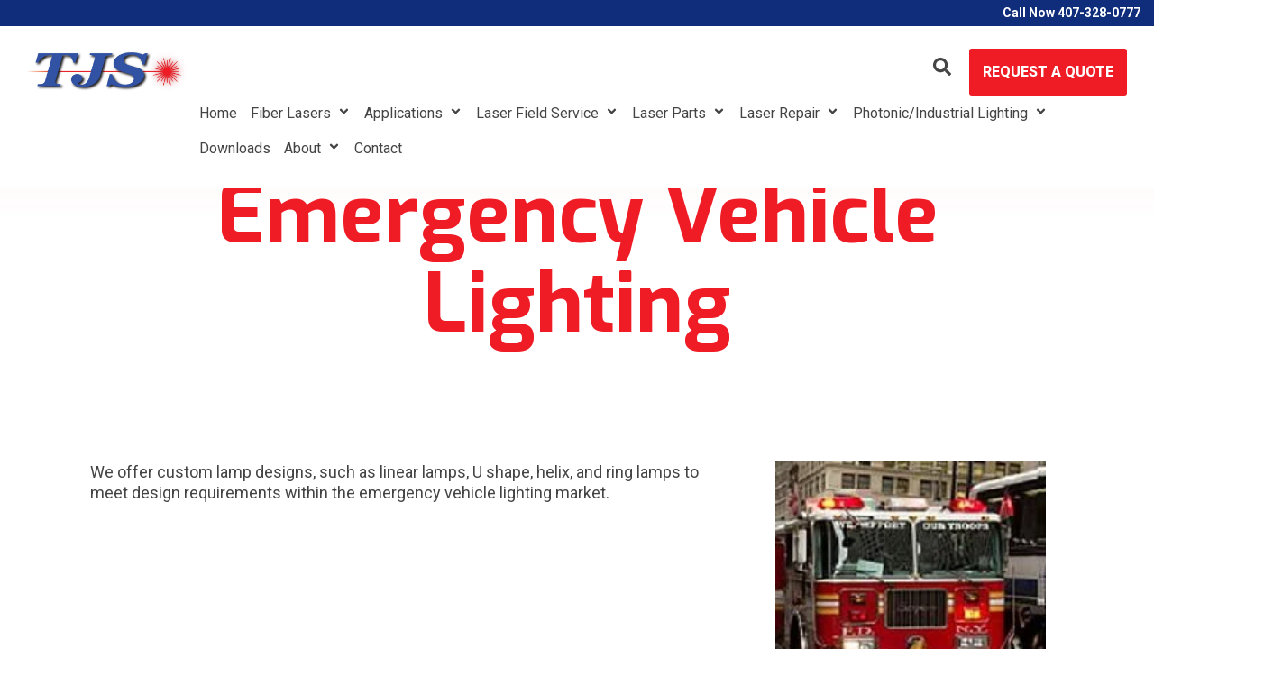

--- FILE ---
content_type: text/html; charset=UTF-8
request_url: https://www.tjslasers.com/emergency-vehicle-lighting
body_size: 15616
content:
<!doctype html><html lang="en"><head>

    <meta charset="utf-8">
    <title>Emergency Vehicle Lighting | TJS Lasers</title>
    <link rel="shortcut icon" href="https://www.tjslasers.com/hs-fs/hub/93897/file-16014840.ico">
    <meta name="description" content="TJS offers a variety of solutions for Emergency Vehicle Lighting applications. Learn more.">
    
    
    
    
    
<meta name="viewport" content="width=device-width, initial-scale=1">

    
    <meta property="og:description" content="TJS offers a variety of solutions for Emergency Vehicle Lighting applications. Learn more.">
    <meta property="og:title" content="Emergency Vehicle Lighting | TJS Lasers">
    <meta name="twitter:description" content="TJS offers a variety of solutions for Emergency Vehicle Lighting applications. Learn more.">
    <meta name="twitter:title" content="Emergency Vehicle Lighting | TJS Lasers">

    

    
    <style>
a.cta_button{-moz-box-sizing:content-box !important;-webkit-box-sizing:content-box !important;box-sizing:content-box !important;vertical-align:middle}.hs-breadcrumb-menu{list-style-type:none;margin:0px 0px 0px 0px;padding:0px 0px 0px 0px}.hs-breadcrumb-menu-item{float:left;padding:10px 0px 10px 10px}.hs-breadcrumb-menu-divider:before{content:'›';padding-left:10px}.hs-featured-image-link{border:0}.hs-featured-image{float:right;margin:0 0 20px 20px;max-width:50%}@media (max-width: 568px){.hs-featured-image{float:none;margin:0;width:100%;max-width:100%}}.hs-screen-reader-text{clip:rect(1px, 1px, 1px, 1px);height:1px;overflow:hidden;position:absolute !important;width:1px}
</style>

<link class="hs-async-css" rel="preload" href="https://www.tjslasers.com/hubfs/hub_generated/template_assets/1/186866903425/1745865550209/template_main.css" as="style" onload="this.onload=null;this.rel='stylesheet'">
<noscript><link rel="stylesheet" href="https://www.tjslasers.com/hubfs/hub_generated/template_assets/1/186866903425/1745865550209/template_main.css"></noscript>
<link rel="stylesheet" href="https://www.tjslasers.com/hubfs/hub_generated/template_assets/1/189319508312/1745865536637/template_theme-overrides.min.css">
<link rel="stylesheet" href="https://www.tjslasers.com/hubfs/hub_generated/template_assets/1/187513656079/1745865545584/template_child.min.css">
<link rel="stylesheet" href="https://www.tjslasers.com/hubfs/hub_generated/template_assets/1/186868807547/1745865543392/template_global-header.min.css">

<style>
  .hhs-header-mod {
    background-color: rgba(255, 255, 255, 1);
    padding: 10px 0; 
  }
  .hhs-header-mod.hhs-alt-nav .logo-sticky,
  .logo-standard  {
    max-width: 250px;
    float: left;
  }
  .hhs-header-mod.hhs-alt-nav.sticky-menu.active .logo-sticky, 
  .logo-sticky  {
    max-width: 250px;
    float: left;
  }
  
  .hhs-header-logo {
    padding-top:  0px;
  }
  
  .hhs-header-mod .hhs-nav {
    height: 60px;
    display: table;
  }
  .custom-menu-primary .hs-menu-wrapper > ul > li {
    margin-left: 5px !important;
  }
  .hs-menu-wrapper.hs-menu-flow-horizontal>ul li.hs-item-has-children .nav-caret svg,
  .hhs-header-menu .hs-menu-wrapper.hs-menu-flow-horizontal>ul li a,
  .hhs-header-search a svg{
    color: rgba(68, 68, 68, 1) !important;
    fill: rgba(68, 68, 68, 1) !important;
  }
  .hhs-lang-switch .globe_class:before{
    color: rgba(68, 68, 68, 1) !important;
  }
  .hhs-header-menu .hs-menu-wrapper.hs-menu-flow-horizontal>ul li a:hover,
  .hhs-header-search a svg:hover,
  .hhs-lang-switch .globe_class:hover{
    color: rgba(16, 45, 123, 1) !important;
    fill: rgba(16, 45, 123, 1) !important;
  }
  
  .lang_list_class li,
  .custom-menu-primary .hs-menu-wrapper > ul ul{
     background: rgba(255, 255, 255, 1) !important;
  }
  .custom-menu-primary .hs-menu-wrapper > ul > li > ul .subnav-caret svg {
     fill: rgba(255, 255, 255, 1) !important;
  }
  .hhs-lang-switch .lang_list_class:after {
   border-bottom-color: rgba(255, 255, 255, 1) !important;
  }
  .hs-menu-wrapper.hs-menu-flow-horizontal > ul li.hs-item-has-children ul.hs-menu-children-wrapper li a,
  .hhs-lang-switch .lang_list_class li a {
    color: #444444 !important;
    font-size: 16px !important;
  }
  .hhs-nav-links li.hs-menu-depth-2.hs-item-has-children .nav-caret-right svg {
    fill: #444444 ;
  }
  .hhs-nav-links li.hs-menu-depth-2.hs-item-has-children a:hover .nav-caret-right svg {
    fill: #ffffff ;
  }
  .hhs-header-mod.hhs-alt-nav .hhs-header-menu .hs-menu-wrapper > ul li.hs-item-has-children ul.hs-menu-children-wrapper li.sub-active a,
  .hhs-header-mod .hhs-header-menu .hs-menu-wrapper > ul li.hs-item-has-children ul.hs-menu-children-wrapper li.sub-active a,
  .hhs-lang-switch .lang_list_class li a:hover,
  .custom-menu-primary .hs-menu-wrapper > ul ul li a:hover {
   background-color:  #102d7b !important;
  }

  .hhs-header-mod.hhs-alt-nav .hhs-header-menu .hs-menu-wrapper > ul li.hs-item-has-children ul.hs-menu-children-wrapper li.sub-active a,
  .hhs-header-mod .hhs-header-menu .hs-menu-wrapper > ul li.hs-item-has-children ul.hs-menu-children-wrapper li.sub-active a,
  .hhs-header-mod .hhs-header-menu .hs-menu-wrapper > ul li.hs-item-has-children ul.hs-menu-children-wrapper li.sub-active a:hover,
  .hhs-header-mod.hhs-alt-nav .hhs-header-menu .hs-menu-wrapper > ul li.hs-item-has-children ul.hs-menu-children-wrapper li a:hover,
  .hhs-lang-switch .lang_list_class li a:hover,
  .custom-menu-primary .hs-menu-wrapper > ul li.hs-item-has-children ul.hs-menu-children-wrapper li a:hover {
   color: #ffffff !important;
  }
  
  .custom-menu-primary .hs-menu-wrapper > ul li.hs-item-has-children ul.hs-menu-children-wrapper li.active a:hover {
    color: #444444 !important;
  }
  
  .hhs-search-modal button {
   background-color:  rgba(239, 28, 38, 0.70) !important;
  }
  .hhs-search-modal button i {
   color:  rgba(255, 255, 255, 1) !important;
  }
  
  
  /*** MOBILE HAMBURGER ***/
  .hamburger-inner, .hamburger-inner::before, .hamburger-inner::after,
  .hamburger.is-active .hamburger-inner,
  .hamburger.is-active .hamburger-inner::before,
  .hamburger.is-active .hamburger-inner::after {
    background-color: rgba(68, 68, 68, 1); 
  }
  
  /*** STICKY HEADER ***/
  .hhs-header-mod.hhs-alt-nav.sticky-menu,
  .hhs-header-mod.sticky-menu,
  .hhs-header-mod.hhs-alt-nav{
    background-color: rgba(255, 255, 255, 1.0);
  }
  .sticky-menu.active {
    background-color: rgba(255, 255, 255, 1.0);
  }


  .hhs-header-mod.hhs-alt-nav .hhs-header-menu .hs-menu-wrapper.hs-menu-flow-horizontal>ul li a,
  .hhs-header-mod.hhs-alt-nav .hhs-header-search a svg,
  .hhs-header-mod.sticky-menu .hhs-header-search a svg,
  .hhs-header-mod.sticky-menu .hs-menu-wrapper.hs-menu-flow-horizontal>ul li.hs-item-has-children .nav-caret svg,
  .hhs-header-mod.hhs-alt-nav .hs-menu-wrapper.hs-menu-flow-horizontal>ul li.hs-item-has-children .nav-caret svg,
  .hhs-header-mod.hhs-alt-nav .hhs-lang-switch .globe_class svg,
  .sticky-menu .hhs-header-menu .hs-menu-wrapper.hs-menu-flow-horizontal>ul li a,
  .sticky-menu .hhs-header-search a i,
  .sticky-menu .hhs-lang-switch .globe_class svg{
    color: rgba(68, 68, 68, 1) !important;
    fill: rgba(68, 68, 68, 1) !important;
  }
  .hhs-header-mod.hhs-alt-nav .hhs-header-menu .hs-menu-wrapper.hs-menu-flow-horizontal .hs-menu-depth-1:first-child:hover,
  .hhs-header-mod.hhs-alt-nav .hhs-header-search a svg:hover,
  .hhs-header-mod.sticky-menu .hhs-header-search a svg:hover,
  .hhs-header-mod.hhs-alt-nav .hhs-lang-switch .globe_class:hover svg,
  .sticky-menu .hhs-header-menu .hs-menu-wrapper.hs-menu-flow-horizontal .hs-menu-depth-1:first-child:hover,
  .sticky-menu .hhs-header-menu .hs-menu-wrapper.hs-menu-flow-horizontal>ul li a:hover,
  .sticky-menu .hhs-header-search a i:hover{
    color: rgba(16, 45, 123, 1)  !important;
    fill: rgba(16, 45, 123, 1)  !important;
  }
  
  .hhs-header-mod.hhs-alt-nav .hhs-header-menu .hs-menu-wrapper.hs-menu-flow-horizontal>ul li a,
  .hhs-header-mod.hhs-alt-nav .hhs-header-search a svg,
  .hhs-header-mod.hhs-alt-nav .globe_class svg {
    color: rgba(68, 68, 68, 1) !important;
    fill: rgba(68, 68, 68, 1) !important;
  }
  
  .hhs-header-mod.hhs-alt-nav .hhs-header-menu .hs-menu-wrapper.hs-menu-flow-horizontal>ul li a:hover,
  .hhs-header-mod.hhs-alt-nav .hhs-header-search a svg:hover,
  .hhs-header-mod.hhs-alt-nav .globe_class:hover svg {
    color: rgba(16, 45, 123, 1) !important;
    fill: rgba(16, 45, 123, 1) !important;
  }
  
  
  .hhs-header-mod.hhs-alt-nav .hamburger-inner, .hhs-header-mod.hhs-alt-nav .hamburger-inner::before, .hhs-header-mod.hhs-alt-nav .hamburger-inner::after,
  .hhs-header-mod.hhs-alt-nav .hamburger.is-active .hamburger-inner,
  .hhs-header-mod.hhs-alt-nav .hamburger.is-active .hamburger-inner::before,
  .hhs-header-mod.hhs-alt-nav .hamburger.is-active .hamburger-inner::after,
  .sticky-menu .hamburger-inner, .sticky-menu .hamburger-inner::before, .sticky-menu .hamburger-inner::after,
  .sticky-menu .hamburger.is-active .hamburger-inner,
  .sticky-menu .hamburger.is-active .hamburger-inner::before,
  .sticky-menu .hamburger.is-active .hamburger-inner::after {
    background-color: rgba(16, 45, 123, 1); 
  }
  .hhs-header-mod.sticky-menu .hhs-nav {
    height: 30px;
  }
  
  
  .hhs-hat-pull-down,
  .hhs-header-hat {
   background-color: #102d7b; 
  }
  
  .hhs-hat-menu .hs-menu-wrapper.hs-menu-flow-horizontal>ul li a {
   font-size: 14px !important;
    
      color: rgba(255, 255, 255, 1) !important;
    
  }
  .hhs-hat-pull-down svg {
    
      fill: rgba(255, 255, 255, 1) !important;
    
  }
  
    .hhs-hat-menu .hs-menu-wrapper.hs-menu-flow-horizontal>ul li a:hover {
     color: rgba(255, 255, 255, 1) !important;
    }
  
  
  .hhs-header-cta .cta-primary {
    padding: 15px 15px !important;
    font-size: 16px !important;
    -webkit-box-shadow: none;
    box-shadow: none;
  }
  
  
   /** TABLET CSS **/
  @media (max-width: 768px) {
    .custom-menu-primary .hs-menu-wrapper > ul {
       margin-top: 10px !important;
    }
    .custom-menu-primary .hs-menu-wrapper > ul,
    .custom-menu-primary .hs-menu-wrapper > ul li.active a:hover{
      background-color:  rgba(255, 255, 255, 1) !important;
    }
    .hhs-header-menu .hs-menu-wrapper.hs-menu-flow-horizontal>ul li a:hover,
    .custom-menu-primary .hs-menu-wrapper > ul li.active a:hover,
    .hhs-header-menu .hs-menu-wrapper.hs-menu-flow-horizontal>ul li a {
      color:  #444444 !important;
    }
    .custom-menu-primary .hs-menu-wrapper > ul li{
      
        border-top: 1px solid rgba(0, 0, 0, .1) !important; 
      
    }
    .custom-menu-primary .hs-menu-wrapper > ul ul li{
      
        background-color: rgba(0, 0, 0, .05);
      
    }
  }
  
  /** MOBILE CSS **/
  @media (max-width: 575px) {
    .logo-standard, .logo-sticky {
      max-width: 181px !important;
    }
    
      .hhs-nav-opt-items .hhs-header-search {
        right: 40px;
      }
      .hhs-nav-opt-items .hhs-lang-switch
       {
        right: 70px;
      }
    
  }
  
</style>


<style>

  





  
</style>

<link rel="stylesheet" href="https://www.tjslasers.com/hubfs/hub_generated/template_assets/1/186868807546/1745865552410/template_hero-banner.min.css">
<link rel="stylesheet" href="https://www.tjslasers.com/hubfs/hub_generated/template_assets/1/186866737814/1745865557098/template__morphtext.min.css">

<style>
  
  /******************************* ROW STYLE *******************************/
  
  #hs_cos_wrapper_module_17446566738055 .hhs-hero-mod {
    padding-top: 100px;
    padding-bottom:  50px;z-index: 1;background: linear-gradient(to bottom, rgba(239, 28, 38, 0.1), rgba(255, 255, 255, 1), rgba(255, 255, 255, 1));}
  
  #hs_cos_wrapper_module_17446566738055 .hhs-hero-mod .row {
    margin-top:  60px;
  }
  
  @media (max-width: 768px) {
    #hs_cos_wrapper_module_17446566738055 .hhs-hero-mod {
      padding-top: 100px;
      padding-bottom: 50px;
    }
  }
  @media (max-width: 575px) {
    #hs_cos_wrapper_module_17446566738055 .hhs-hero-mod {
      padding-top: 100px;
      padding-bottom: 50px;
    }
  }
  
   /** VIDEO STYLE **//* FULLSCREEN BACKGROUND *//* PARALLAX */
  
  
  .para-background {
      /* Fill parent */
      position: absolute;
      top: 0;
      right: 0;
      bottom: 0;
      left: 0;
      opacity: 0;
      transition: all 0.125s ease-in-out;
    }

    .para-background.simpleParallax,
    .para-background--show-mobile {
      opacity: 1;
    }

    #hs_cos_wrapper_module_17446566738055 .para-background__image {
      /* Fit image to background block */
      display: block;
      width: 100%;
      height: 100% !important;
      object-fit: cover;
    }/* HERO OVERLAY *//* WAVE *//******************************* END *******************************/
  
  /******************************* COLUMN 1 *******************************/
  
  #hs_cos_wrapper_module_17446566738055 .hhs-hero-mod .first-col .hhs-col-inner {
    text-align:  center;}
  
  /* ROTATING HEADLINE *//* CONTENT ALIGNMENT */
  
  #hs_cos_wrapper_module_17446566738055 .hhs-hero-mod .first-col {
    text-align:  center;
  }
  @media (max-width: 575px) {
    #hs_cos_wrapper_module_17446566738055 .hhs-hero-mod .first-col {
      text-align:  center;
    }
  }
  
  /* TEXT STYLE */
  
  #hs_cos_wrapper_module_17446566738055 .first-col .hhs-rich-text h1, #hs_cos_wrapper_module_17446566738055 .first-col .hhs-rich-text h2,#hs_cos_wrapper_module_17446566738055 .first-col .hhs-rich-text h3, #hs_cos_wrapper_module_17446566738055 .first-col .hhs-rich-text h4, #hs_cos_wrapper_module_17446566738055 .first-col .hhs-rich-text h5, #hs_cos_wrapper_module_17446566738055 .first-col .hhs-rich-text h6, #hs_cos_wrapper_module_17446566738055 .first-col .hhs-rich-text p, #hs_cos_wrapper_module_17446566738055 .first-col .hhs-rich-text span, #hs_cos_wrapper_module_17446566738055 .first-col .hhs-rich-text label, #hs_cos_wrapper_module_17446566738055 .first-col .hhs-rich-text li {
    color: #ef1c26;
  }
  
  /* FORM STYLE */
  
  /* VERTICAL ALIGN *//******************************* END *******************************/
  
  /******************************* COLUMN 2 *******************************/
  
  #hs_cos_wrapper_module_17446566738055 .hhs-hero-mod .second-col .hhs-col-inner {
    text-align:  left;}
  @media (max-width: 575px) {
    #hs_cos_wrapper_module_17446566738055 .hhs-hero-mod .second-col {
      text-align:  left;
    }
  }
  
  /* TEXT STYLE */
  
  #hs_cos_wrapper_module_17446566738055 .second-col .hhs-rich-text h1, #hs_cos_wrapper_module_17446566738055 .second-col .hhs-rich-text h2,#hs_cos_wrapper_module_17446566738055 .second-col .hhs-rich-text h3, #hs_cos_wrapper_module_17446566738055 .second-col .hhs-rich-text h4, #hs_cos_wrapper_module_17446566738055 .second-col .hhs-rich-text h5, #hs_cos_wrapper_module_17446566738055 .second-col .hhs-rich-text h6, #hs_cos_wrapper_module_17446566738055 .second-col .hhs-rich-text p, #hs_cos_wrapper_module_17446566738055 .second-col .hhs-rich-text span, #hs_cos_wrapper_module_17446566738055 .second-col .hhs-rich-text label, #hs_cos_wrapper_module_17446566738055 .second-col .hhs-rich-text li {
    color: #ffffff;
  }
  
  /* FORM STYLE */#hs_cos_wrapper_module_17446566738055 .second-col .hhs-form-con {margin-left: 0px;
        margin-right: auto;}
    #hs_cos_wrapper_module_17446566738055 .second-col .hhs-form-con {
     max-width:  100%;
    }
    #hs_cos_wrapper_module_17446566738055 .second-col .hhs-form-con .mdl-checkbox__box-outline {
      border-color: #ffffff !important;
    }/* VERTICAL ALIGN */</style>

<link rel="stylesheet" href="https://www.tjslasers.com/hubfs/hub_generated/template_assets/1/186868807544/1745865549028/template_row-multi-column-content.min.css">

<style>
  
  /******************************* ROW STYLE *******************************/
  
  #hs_cos_wrapper_module_17446567008075 .hhs-text-mod {
      padding-top: 50px;
      padding-bottom:  50px;background-color: rgba(255, 255, 255, 1);
    
    }@media (max-width: 768px) {
    #hs_cos_wrapper_module_17446567008075 .hhs-text-mod {
      padding-top: 50px;
      padding-bottom: 50px;
    }
  }
  @media (max-width: 575px) {
    #hs_cos_wrapper_module_17446567008075 .hhs-text-mod {
      padding-top: 25px;
      padding-bottom: 25px;
    }
  }
  
  /* VIDEO BACKGROUND *//* PARALLAX */
  
  

  /* HERO OVERLAY COLOR *//* OUTER/INNER SHADOW *//* PULL UP ROW *//* WAVE *//******************************* END *******************************/
  
  /******************************* COLUMN 1 *******************************/
  
  /* TEXT STYLES */
  
  #hs_cos_wrapper_module_17446567008075 .c1 .hhs-rich-text, #hs_cos_wrapper_module_17446567008075 .c1 .hhs-rich-text h1, #hs_cos_wrapper_module_17446567008075 .c1 .hhs-rich-text h2,#hs_cos_wrapper_module_17446567008075 .c1 .hhs-rich-text h3, #hs_cos_wrapper_module_17446567008075 .c1 .hhs-rich-text h4, #hs_cos_wrapper_module_17446567008075 .c1 .hhs-rich-text h5, #hs_cos_wrapper_module_17446567008075 .c1 .hhs-rich-text h6, #hs_cos_wrapper_module_17446567008075 .c1 .hhs-rich-text p, #hs_cos_wrapper_module_17446567008075 .c1 .hhs-rich-text span, #hs_cos_wrapper_module_17446567008075 .c1 .hhs-rich-text li, #hs_cos_wrapper_module_17446567008075 .c1 .hhs-rich-text blockquote {text-align: left;
  }@media (max-width: 992px) {
    #hs_cos_wrapper_module_17446567008075 .c1 .hhs-rich-text h1, #hs_cos_wrapper_module_17446567008075 .c1 .hhs-rich-text h2,#hs_cos_wrapper_module_17446567008075 .c1 .hhs-rich-text h3, #hs_cos_wrapper_module_17446567008075 .c1 .hhs-rich-text h4, #hs_cos_wrapper_module_17446567008075 .c1 .hhs-rich-text h5, #hs_cos_wrapper_module_17446567008075 .c1 .hhs-rich-text h6, #hs_cos_wrapper_module_17446567008075 .c1 .hhs-rich-text p, #hs_cos_wrapper_module_17446567008075 .c1 .hhs-rich-text span, #hs_cos_wrapper_module_17446567008075 .c1 .hhs-rich-text li {
      text-align: left;
    }
  }
  @media (max-width: 575px) {
    #hs_cos_wrapper_module_17446567008075 .c1 .hhs-rich-text h1, #hs_cos_wrapper_module_17446567008075 .c1 .hhs-rich-text h2,#hs_cos_wrapper_module_17446567008075 .c1 .hhs-rich-text h3, #hs_cos_wrapper_module_17446567008075 .c1 .hhs-rich-text h4, #hs_cos_wrapper_module_17446567008075 .c1 .hhs-rich-text h5, #hs_cos_wrapper_module_17446567008075 .c1 .hhs-rich-text h6, #hs_cos_wrapper_module_17446567008075 .c1 .hhs-rich-text p, #hs_cos_wrapper_module_17446567008075 .c1 .hhs-rich-text span, #hs_cos_wrapper_module_17446567008075 .c1 .hhs-rich-text li {
      text-align: left;
    }
  }
  
  /* BACKGROUND *//* SPACING *//* PULL UP CONTENT OPTION *//* FORM STYLE *//* DIVIDER *//* VERTICAL ALIGN *//* MODAL *//******************************* END *******************************/
  
  /******************************* COLUMN 2 *******************************/
  
  
  
    /* TEXT STYLES */

    #hs_cos_wrapper_module_17446567008075 .c2 .hhs-rich-text,#hs_cos_wrapper_module_17446567008075 .c2 .hhs-rich-text h1, #hs_cos_wrapper_module_17446567008075 .c2 .hhs-rich-text h2,#hs_cos_wrapper_module_17446567008075 .c2 .hhs-rich-text h3, #hs_cos_wrapper_module_17446567008075 .c2 .hhs-rich-text h4, #hs_cos_wrapper_module_17446567008075 .c2 .hhs-rich-text h5, #hs_cos_wrapper_module_17446567008075 .c2 .hhs-rich-text h6, #hs_cos_wrapper_module_17446567008075 .c2 .hhs-rich-text p, #hs_cos_wrapper_module_17446567008075 .c2 .hhs-rich-text span, #hs_cos_wrapper_module_17446567008075 .c2 .hhs-rich-text li, #hs_cos_wrapper_module_17446567008075 .c2 .hhs-rich-text blockquote {text-align: left;
    }@media (max-width: 992px) {
      #hs_cos_wrapper_module_17446567008075 .c2 .hhs-rich-text h1, #hs_cos_wrapper_module_17446567008075 .c2 .hhs-rich-text h2,#hs_cos_wrapper_module_17446567008075 .c2 .hhs-rich-text h3, #hs_cos_wrapper_module_17446567008075 .c2 .hhs-rich-text h4, #hs_cos_wrapper_module_17446567008075 .c2 .hhs-rich-text h5, #hs_cos_wrapper_module_17446567008075 .c2 .hhs-rich-text h6, #hs_cos_wrapper_module_17446567008075 .c2 .hhs-rich-text p, #hs_cos_wrapper_module_17446567008075 .c2 .hhs-rich-text span, #hs_cos_wrapper_module_17446567008075 .c2 .hhs-rich-text li {
        text-align: left;
      }
    }
    @media (max-width: 575px) {
      #hs_cos_wrapper_module_17446567008075 .c2 .hhs-rich-text h1, #hs_cos_wrapper_module_17446567008075 .c2 .hhs-rich-text h2,#hs_cos_wrapper_module_17446567008075 .c2 .hhs-rich-text h3, #hs_cos_wrapper_module_17446567008075 .c2 .hhs-rich-text h4, #hs_cos_wrapper_module_17446567008075 .c2 .hhs-rich-text h5, #hs_cos_wrapper_module_17446567008075 .c2 .hhs-rich-text h6, #hs_cos_wrapper_module_17446567008075 .c2 .hhs-rich-text p, #hs_cos_wrapper_module_17446567008075 .c2 .hhs-rich-text span, #hs_cos_wrapper_module_17446567008075 .c2 .hhs-rich-text li {
        text-align: left;
      }
    }

    /* BACKGROUND *//* SPACING *//* PULL UP CONTENT OPTION *//* FORM STYLE *//* DIVIDER *//* VERTICAL ALIGN *//* MODAL *//******************************* END *******************************/
  
  /******************************* COLUMN 3 *******************************/
  
  /******************************* END *******************************/
  
  /******************************* COLUMN 4 *******************************/
  
  /******************************* END *******************************/
  
</style>


<style>
  
  /******************************* ROW STYLE *******************************/
  
  #hs_cos_wrapper_module_17446567618255 .hhs-text-mod {
      padding-top: 50px;
      padding-bottom:  50px;background-color: rgba(49, 82, 161, 1);
    
    }@media (max-width: 768px) {
    #hs_cos_wrapper_module_17446567618255 .hhs-text-mod {
      padding-top: 50px;
      padding-bottom: 50px;
    }
  }
  @media (max-width: 575px) {
    #hs_cos_wrapper_module_17446567618255 .hhs-text-mod {
      padding-top: 25px;
      padding-bottom: 25px;
    }
  }
  
  /* VIDEO BACKGROUND *//* PARALLAX */
  
  

  /* HERO OVERLAY COLOR *//* OUTER/INNER SHADOW *//* PULL UP ROW *//* WAVE *//******************************* END *******************************/
  
  /******************************* COLUMN 1 *******************************/
  
  /* TEXT STYLES */
  
  #hs_cos_wrapper_module_17446567618255 .c1 .hhs-rich-text, #hs_cos_wrapper_module_17446567618255 .c1 .hhs-rich-text h1, #hs_cos_wrapper_module_17446567618255 .c1 .hhs-rich-text h2,#hs_cos_wrapper_module_17446567618255 .c1 .hhs-rich-text h3, #hs_cos_wrapper_module_17446567618255 .c1 .hhs-rich-text h4, #hs_cos_wrapper_module_17446567618255 .c1 .hhs-rich-text h5, #hs_cos_wrapper_module_17446567618255 .c1 .hhs-rich-text h6, #hs_cos_wrapper_module_17446567618255 .c1 .hhs-rich-text p, #hs_cos_wrapper_module_17446567618255 .c1 .hhs-rich-text span, #hs_cos_wrapper_module_17446567618255 .c1 .hhs-rich-text li, #hs_cos_wrapper_module_17446567618255 .c1 .hhs-rich-text blockquote {color:  #fff;text-align: center;
  }#hs_cos_wrapper_module_17446567618255 .hhs-form-con.c1 .legal-consent-container p a,
    #hs_cos_wrapper_module_17446567618255 .c1 .hhs-rich-text p a {
      color: #00a4bd;
    }
    #hs_cos_wrapper_module_17446567618255 .hhs-form-con.c1 .legal-consent-container p a:hover,
    #hs_cos_wrapper_module_17446567618255 .c1 .hhs-rich-text p a:hover {
      color: #047e90;
    }@media (max-width: 992px) {
    #hs_cos_wrapper_module_17446567618255 .c1 .hhs-rich-text h1, #hs_cos_wrapper_module_17446567618255 .c1 .hhs-rich-text h2,#hs_cos_wrapper_module_17446567618255 .c1 .hhs-rich-text h3, #hs_cos_wrapper_module_17446567618255 .c1 .hhs-rich-text h4, #hs_cos_wrapper_module_17446567618255 .c1 .hhs-rich-text h5, #hs_cos_wrapper_module_17446567618255 .c1 .hhs-rich-text h6, #hs_cos_wrapper_module_17446567618255 .c1 .hhs-rich-text p, #hs_cos_wrapper_module_17446567618255 .c1 .hhs-rich-text span, #hs_cos_wrapper_module_17446567618255 .c1 .hhs-rich-text li {
      text-align: center;
    }
  }
  @media (max-width: 575px) {
    #hs_cos_wrapper_module_17446567618255 .c1 .hhs-rich-text h1, #hs_cos_wrapper_module_17446567618255 .c1 .hhs-rich-text h2,#hs_cos_wrapper_module_17446567618255 .c1 .hhs-rich-text h3, #hs_cos_wrapper_module_17446567618255 .c1 .hhs-rich-text h4, #hs_cos_wrapper_module_17446567618255 .c1 .hhs-rich-text h5, #hs_cos_wrapper_module_17446567618255 .c1 .hhs-rich-text h6, #hs_cos_wrapper_module_17446567618255 .c1 .hhs-rich-text p, #hs_cos_wrapper_module_17446567618255 .c1 .hhs-rich-text span, #hs_cos_wrapper_module_17446567618255 .c1 .hhs-rich-text li {
      text-align: center;
    }
  }
  
  /* BACKGROUND *//* SPACING *//* PULL UP CONTENT OPTION *//* FORM STYLE *//* DIVIDER *//* VERTICAL ALIGN *//* MODAL *//******************************* END *******************************/
  
  /******************************* COLUMN 2 *******************************/
  
  /******************************* END *******************************/
  
  /******************************* COLUMN 3 *******************************/
  
  /******************************* END *******************************/
  
  /******************************* COLUMN 4 *******************************/
  
  /******************************* END *******************************/
  
</style>

<link rel="stylesheet" href="https://www.tjslasers.com/hubfs/hub_generated/template_assets/1/186866737804/1745865551385/template_global-footer.min.css">
<style>
  
  /******************************* MAIN DESKTOP NAV STYLE *******************************/
  
  #hs_cos_wrapper_global_footer .hhs-footer-mod {
    background-color: #444444;
    padding-top: 50px;
    padding-bottom: 50px;
  }

  /** NAVIGATION COLUMNS STYLE **/
  .hhs-foot-base-nav .hs-menu-wrapper.hs-menu-flow-horizontal > ul li a,
  .hhs-foot-nav-col .hs-menu-wrapper.hs-menu-flow-horizontal>ul li.hs-item-has-children ul.hs-menu-children-wrapper li a,
  .hhs-foot-nav-col .hs-menu-wrapper.hs-menu-flow-horizontal > ul li a {
    color: #fff !important;
  }
  .hhs-foot-base-nav .hs-menu-wrapper.hs-menu-flow-horizontal > ul li a:hover,
  .hhs-foot-nav-col .hs-menu-wrapper.hs-menu-flow-horizontal>ul li.hs-item-has-children ul.hs-menu-children-wrapper li a:hover,
  .hhs-foot-nav-col .hs-menu-wrapper.hs-menu-flow-horizontal > ul li a:hover {
    color: #CCCCCC  !important;
  }
  .foot-nav-title,
  .hhs-foot-rss h5,
  .hhs-foot-nav-col h5 {
    margin-bottom: 40px;
    color: #cadfe2;
  }

  .hhs-foot-rss .hs_cos_wrapper_type_inline_rich_text p,
  .hhs-foot-rss .hs_cos_wrapper_type_inline_rich_text l1,
  .hhs-foot-rss .hs_cos_wrapper_type_inline_rich_text span,
  .hhs-foot-rss label{
    color: #ffffff;
  }
  
  .hhs-foot-base-nav .hs-menu-wrapper.hs-menu-flow-horizontal > ul li a {
    font-size: 14px;
  }

  /** BLOG POST STYLE **/
  .hhs-footer-mod .hhs-post-content a h6  {
    color: #FFFFFF;
    font-size: 16px;
    line-height: 20px;
  }
  .hhs-footer-mod .hhs-post-summary p  {
    color: #ffffff;
    font-size: 14px;
    line-height: 18px;
  }
  .hhs-foot-rss .hs-rss-title:hover {
    color: #ef1c26;
  }
   .hhs-footer-mod .hhs-post-feat-img {
    min-height: 120px;
  }
  .hhs-foot-rss .hs-rss-item.hs-with-featured-image .hs-rss-item-text  {
   margin-top: 120px;
  }
  .hhs-foot-break-line {
    border-color:  #ffffff;
  }
  .hhs-foot-copyright {
    color: #ffffff;
  }
  
  /** TOGGLE COLLAPSE **/
  
  

  /** SOCIAL ICONS **/#hs_cos_wrapper_global_footer .hhs-social-con svg { fill:  #ffffff;}
    #hs_cos_wrapper_global_footer .hhs-social-con svg:hover {fill:  #ef1c26;}/** TABLET CSS **/
  @media (max-width: 768px) {
    #hs_cos_wrapper_global_footer .hhs-footer-mod {
      padding-top: 25px;
      padding-bottom: 25px;
    }
  }

  /** BACK TO TOP **/
  #return-to-top {
   background: rgba(239, 28, 38, 0.7);
  }
  #return-to-top:hover {
   background: rgba(239, 28, 38, 0.9);
  }

  /** MOBILE CSS **/
  @media (max-width: 575px) {
    #hs_cos_wrapper_global_footer .hhs-footer-mod {
      padding-top: 25px;
      padding-bottom: 25px;
    }
    .hhs-foot-nav-col {
     border-color: #ffffff;
    }
  }
</style>
<style>
  @font-face {
    font-family: "Roboto";
    font-weight: 800;
    font-style: normal;
    font-display: swap;
    src: url("/_hcms/googlefonts/Roboto/800.woff2") format("woff2"), url("/_hcms/googlefonts/Roboto/800.woff") format("woff");
  }
  @font-face {
    font-family: "Roboto";
    font-weight: 400;
    font-style: normal;
    font-display: swap;
    src: url("/_hcms/googlefonts/Roboto/regular.woff2") format("woff2"), url("/_hcms/googlefonts/Roboto/regular.woff") format("woff");
  }
  @font-face {
    font-family: "Roboto";
    font-weight: 700;
    font-style: normal;
    font-display: swap;
    src: url("/_hcms/googlefonts/Roboto/700.woff2") format("woff2"), url("/_hcms/googlefonts/Roboto/700.woff") format("woff");
  }
  @font-face {
    font-family: "Inter Tight";
    font-weight: 400;
    font-style: normal;
    font-display: swap;
    src: url("/_hcms/googlefonts/Inter_Tight/regular.woff2") format("woff2"), url("/_hcms/googlefonts/Inter_Tight/regular.woff") format("woff");
  }
  @font-face {
    font-family: "Inter Tight";
    font-weight: 700;
    font-style: normal;
    font-display: swap;
    src: url("/_hcms/googlefonts/Inter_Tight/700.woff2") format("woff2"), url("/_hcms/googlefonts/Inter_Tight/700.woff") format("woff");
  }
  @font-face {
    font-family: "Inter Tight";
    font-weight: 700;
    font-style: normal;
    font-display: swap;
    src: url("/_hcms/googlefonts/Inter_Tight/700.woff2") format("woff2"), url("/_hcms/googlefonts/Inter_Tight/700.woff") format("woff");
  }
  @font-face {
    font-family: "Exo";
    font-weight: 400;
    font-style: normal;
    font-display: swap;
    src: url("/_hcms/googlefonts/Exo/regular.woff2") format("woff2"), url("/_hcms/googlefonts/Exo/regular.woff") format("woff");
  }
  @font-face {
    font-family: "Exo";
    font-weight: 700;
    font-style: normal;
    font-display: swap;
    src: url("/_hcms/googlefonts/Exo/700.woff2") format("woff2"), url("/_hcms/googlefonts/Exo/700.woff") format("woff");
  }
  @font-face {
    font-family: "Exo";
    font-weight: 700;
    font-style: normal;
    font-display: swap;
    src: url("/_hcms/googlefonts/Exo/700.woff2") format("woff2"), url("/_hcms/googlefonts/Exo/700.woff") format("woff");
  }
</style>

<!-- Editor Styles -->
<style id="hs_editor_style" type="text/css">
.dnd_area-row-0-force-full-width-section > .row-fluid {
  max-width: none !important;
}
/* HubSpot Non-stacked Media Query Styles */
@media (min-width:768px) {
  .dnd_area-row-0-vertical-alignment > .row-fluid {
    display: -ms-flexbox !important;
    -ms-flex-direction: row;
    display: flex !important;
    flex-direction: row;
  }
  .dnd_area-module-1-vertical-alignment {
    display: -ms-flexbox !important;
    -ms-flex-direction: column !important;
    -ms-flex-pack: center !important;
    display: flex !important;
    flex-direction: column !important;
    justify-content: center !important;
  }
  .dnd_area-module-1-vertical-alignment > div {
    flex-shrink: 0 !important;
  }
  .cell_17446566738053-row-0-vertical-alignment > .row-fluid {
    display: -ms-flexbox !important;
    -ms-flex-direction: row;
    display: flex !important;
    flex-direction: row;
  }
  .module_17446566738055-vertical-alignment {
    display: -ms-flexbox !important;
    -ms-flex-direction: column !important;
    -ms-flex-pack: center !important;
    display: flex !important;
    flex-direction: column !important;
    justify-content: center !important;
  }
  .module_17446566738055-vertical-alignment > div {
    flex-shrink: 0 !important;
  }
}
/* HubSpot Styles (default) */
.dnd_area-row-0-padding {
  padding-top: 0px !important;
  padding-bottom: 0px !important;
  padding-left: 0px !important;
  padding-right: 0px !important;
}
</style>
    

    
<!--  Added by GoogleAnalytics4 integration -->
<script>
var _hsp = window._hsp = window._hsp || [];
window.dataLayer = window.dataLayer || [];
function gtag(){dataLayer.push(arguments);}

var useGoogleConsentModeV2 = true;
var waitForUpdateMillis = 1000;


if (!window._hsGoogleConsentRunOnce) {
  window._hsGoogleConsentRunOnce = true;

  gtag('consent', 'default', {
    'ad_storage': 'denied',
    'analytics_storage': 'denied',
    'ad_user_data': 'denied',
    'ad_personalization': 'denied',
    'wait_for_update': waitForUpdateMillis
  });

  if (useGoogleConsentModeV2) {
    _hsp.push(['useGoogleConsentModeV2'])
  } else {
    _hsp.push(['addPrivacyConsentListener', function(consent){
      var hasAnalyticsConsent = consent && (consent.allowed || (consent.categories && consent.categories.analytics));
      var hasAdsConsent = consent && (consent.allowed || (consent.categories && consent.categories.advertisement));

      gtag('consent', 'update', {
        'ad_storage': hasAdsConsent ? 'granted' : 'denied',
        'analytics_storage': hasAnalyticsConsent ? 'granted' : 'denied',
        'ad_user_data': hasAdsConsent ? 'granted' : 'denied',
        'ad_personalization': hasAdsConsent ? 'granted' : 'denied'
      });
    }]);
  }
}

gtag('js', new Date());
gtag('set', 'developer_id.dZTQ1Zm', true);
gtag('config', 'G-N84VQJZH8K');
</script>
<script async src="https://www.googletagmanager.com/gtag/js?id=G-N84VQJZH8K"></script>

<!-- /Added by GoogleAnalytics4 integration -->

    <link rel="canonical" href="https://www.tjslasers.com/emergency-vehicle-lighting">

<meta name="msvalidate.01" content="6E3FDC2828E1726A627973EBE563D38B">

<meta property="og:url" content="https://www.tjslasers.com/emergency-vehicle-lighting">
<meta name="twitter:card" content="summary">







  <meta name="generator" content="HubSpot"></head>
  <body>
    <div class="body-wrapper   hs-content-id-27770530139 hs-site-page page hs-content-path-emergency-vehicle-lighting hs-content-name-emergency-vehicle-lighting  ">
      
        <header class="header">
          <a href="#main-content" class="header__skip">Skip to content</a>
          <div class="header__container">
            <div id="hs_cos_wrapper_global_header_nav" class="hs_cos_wrapper hs_cos_wrapper_widget hs_cos_wrapper_type_module" style="" data-hs-cos-general-type="widget" data-hs-cos-type="module">









<div class="hhs-header-hat">
 <div class="container-fluid">
   <div class="row">
     <div class="col-12">
       <nav class="hhs-hat-menu" data-collapsed="true">
         
          <span id="hs_cos_wrapper_global_header_nav_" class="hs_cos_wrapper hs_cos_wrapper_widget hs_cos_wrapper_type_simple_menu" style="" data-hs-cos-general-type="widget" data-hs-cos-type="simple_menu"><div id="hs_menu_wrapper_global_header_nav_" class="hs-menu-wrapper active-branch flyouts hs-menu-flow-horizontal" role="navigation" data-sitemap-name="" data-menu-id="" aria-label="Navigation Menu">
 <ul role="menu">
  <li class="hs-menu-item hs-menu-depth-1" role="none"><a href="tel:407-328-0777" role="menuitem" target="_self">Call Now 407-328-0777</a></li>
 </ul>
</div></span>
         
       </nav>
       <a href="javascript:void(0);" onclick="toggleNav()" class="hhs-hat-pull-down hide-desktop show-mobile"><svg class="angle-down" version="1.0" xmlns="http://www.w3.org/2000/svg" viewbox="0 0 320 512" aria-hidden="true"><g id="layer1"><path d="M143 256.3L7 120.3c-9.4-9.4-9.4-24.6 0-33.9l22.6-22.6c9.4-9.4 24.6-9.4 33.9 0l96.4 96.4 96.4-96.4c9.4-9.4 24.6-9.4 33.9 0L313 86.3c9.4 9.4 9.4 24.6 0 33.9l-136 136c-9.4 9.5-24.6 9.5-34 .1zm34 192l136-136c9.4-9.4 9.4-24.6 0-33.9l-22.6-22.6c-9.4-9.4-24.6-9.4-33.9 0L160 352.1l-96.4-96.4c-9.4-9.4-24.6-9.4-33.9 0L7 278.3c-9.4 9.4-9.4 24.6 0 33.9l136 136c9.4 9.5 24.6 9.5 34 .1z"></path></g></svg><svg class="angle-up" version="1.0" xmlns="http://www.w3.org/2000/svg" viewbox="0 0 320 512" aria-hidden="true"><g id="layer1"><path d="M177 255.7l136 136c9.4 9.4 9.4 24.6 0 33.9l-22.6 22.6c-9.4 9.4-24.6 9.4-33.9 0L160 351.9l-96.4 96.4c-9.4 9.4-24.6 9.4-33.9 0L7 425.7c-9.4-9.4-9.4-24.6 0-33.9l136-136c9.4-9.5 24.6-9.5 34-.1zm-34-192L7 199.7c-9.4 9.4-9.4 24.6 0 33.9l22.6 22.6c9.4 9.4 24.6 9.4 33.9 0l96.4-96.4 96.4 96.4c9.4 9.4 24.6 9.4 33.9 0l22.6-22.6c9.4-9.4 9.4-24.6 0-33.9l-136-136c-9.2-9.4-24.4-9.4-33.8 0z"></path></g></svg></a>
     </div>
   </div>
 </div>
</div>

<div id="hhs-main-nav" class="hhs-header-mod">
  <div class="container-fluid">
    <div class="row">
      <div class="col-12 hhs-nav hhs-clearfix">
        <a href="https://www.tjslasers.com" class="logo-link">
          <div class="hhs-header-logo">
            <div class="logo-standard">
              <img src="https://www.tjslasers.com/hs-fs/hubfs/TJSales_ColorLogo.jpg?width=1309&amp;height=368&amp;name=TJSales_ColorLogo.jpg" alt="TJSales_ColorLogo" width="1309" height="368" srcset="https://www.tjslasers.com/hs-fs/hubfs/TJSales_ColorLogo.jpg?width=655&amp;height=184&amp;name=TJSales_ColorLogo.jpg 655w, https://www.tjslasers.com/hs-fs/hubfs/TJSales_ColorLogo.jpg?width=1309&amp;height=368&amp;name=TJSales_ColorLogo.jpg 1309w, https://www.tjslasers.com/hs-fs/hubfs/TJSales_ColorLogo.jpg?width=1964&amp;height=552&amp;name=TJSales_ColorLogo.jpg 1964w, https://www.tjslasers.com/hs-fs/hubfs/TJSales_ColorLogo.jpg?width=2618&amp;height=736&amp;name=TJSales_ColorLogo.jpg 2618w, https://www.tjslasers.com/hs-fs/hubfs/TJSales_ColorLogo.jpg?width=3273&amp;height=920&amp;name=TJSales_ColorLogo.jpg 3273w, https://www.tjslasers.com/hs-fs/hubfs/TJSales_ColorLogo.jpg?width=3927&amp;height=1104&amp;name=TJSales_ColorLogo.jpg 3927w" sizes="(max-width: 1309px) 100vw, 1309px">
            </div>
            
              <div class="logo-sticky">
                <img src="https://www.tjslasers.com/hs-fs/hubfs/TJSales_ColorLogo.jpg?width=1309&amp;height=368&amp;name=TJSales_ColorLogo.jpg" alt="TJSales_ColorLogo" width="1309" height="368" srcset="https://www.tjslasers.com/hs-fs/hubfs/TJSales_ColorLogo.jpg?width=655&amp;height=184&amp;name=TJSales_ColorLogo.jpg 655w, https://www.tjslasers.com/hs-fs/hubfs/TJSales_ColorLogo.jpg?width=1309&amp;height=368&amp;name=TJSales_ColorLogo.jpg 1309w, https://www.tjslasers.com/hs-fs/hubfs/TJSales_ColorLogo.jpg?width=1964&amp;height=552&amp;name=TJSales_ColorLogo.jpg 1964w, https://www.tjslasers.com/hs-fs/hubfs/TJSales_ColorLogo.jpg?width=2618&amp;height=736&amp;name=TJSales_ColorLogo.jpg 2618w, https://www.tjslasers.com/hs-fs/hubfs/TJSales_ColorLogo.jpg?width=3273&amp;height=920&amp;name=TJSales_ColorLogo.jpg 3273w, https://www.tjslasers.com/hs-fs/hubfs/TJSales_ColorLogo.jpg?width=3927&amp;height=1104&amp;name=TJSales_ColorLogo.jpg 3927w" sizes="(max-width: 1309px) 100vw, 1309px">
              </div>
            
          </div>
        </a>
          <div class="hhs-nav-opt-items">
            
              <div class="hhs-header-cta ">
                
                  
                    
                    <a href="/quote" class="cta-primary">
                      Request a Quote
                    </a>
                
              </div>
            
            
              <div class="hhs-header-search">
                <a href="#tmpglobal_header_nav" rel="modal:open">
                  <svg style="height: 20px; width: 20px;" version="1.0" xmlns="http://www.w3.org/2000/svg" viewbox="0 0 512 512" aria-hidden="true"><g id="layer1"><path d="M505 442.7L405.3 343c-4.5-4.5-10.6-7-17-7H372c27.6-35.3 44-79.7 44-128C416 93.1 322.9 0 208 0S0 93.1 0 208s93.1 208 208 208c48.3 0 92.7-16.4 128-44v16.3c0 6.4 2.5 12.5 7 17l99.7 99.7c9.4 9.4 24.6 9.4 33.9 0l28.3-28.3c9.4-9.4 9.4-24.6.1-34zM208 336c-70.7 0-128-57.2-128-128 0-70.7 57.2-128 128-128 70.7 0 128 57.2 128 128 0 70.7-57.2 128-128 128z"></path></g></svg>
                </a>
              </div>
            
            
            <div class="hhs-header-menu custom-menu-primary">
              
              
              
              
              
              
                <nav class="sc-site-header__menu sc-site-header__menu--187514079107 hs-menu-wrapper active-branch flyouts hs-menu-flow-horizontal" aria-label=" menu">
                    
                    <ul class="hhs-nav-links" aria-role="menubar">
                    
                      
                
                  <li class="hs-menu-item hs-menu-depth-1    " aria-role="none">
                    <a href="/" aria-role="menuitem" target="">Home
                      
                    </a>
                    
                  </li>
                
              
                    
                      
                
                  <li class="hs-menu-item hs-menu-depth-1 hs-item-has-children   " aria-role="none" aria-haspopup="true">
                    <a href="#" aria-role="menuitem" target="">Fiber Lasers
                      
                        <span class="nav-caret"><svg version="1.0" xmlns="http://www.w3.org/2000/svg" viewbox="0 0 320 512" aria-hidden="true"><g id="layer1"><path d="M143 352.3L7 216.3c-9.4-9.4-9.4-24.6 0-33.9l22.6-22.6c9.4-9.4 24.6-9.4 33.9 0l96.4 96.4 96.4-96.4c9.4-9.4 24.6-9.4 33.9 0l22.6 22.6c9.4 9.4 9.4 24.6 0 33.9l-136 136c-9.2 9.4-24.4 9.4-33.8 0z"></path></g></svg></span>
                        <span class="nav-caret-right"><svg version="1.0" xmlns="http://www.w3.org/2000/svg" viewbox="0 0 256 512" aria-hidden="true"><g id="layer1"><path d="M224.3 273l-136 136c-9.4 9.4-24.6 9.4-33.9 0l-22.6-22.6c-9.4-9.4-9.4-24.6 0-33.9l96.4-96.4-96.4-96.4c-9.4-9.4-9.4-24.6 0-33.9L54.3 103c9.4-9.4 24.6-9.4 33.9 0l136 136c9.5 9.4 9.5 24.6.1 34z"></path></g></svg></span>
                      
                    </a>
                    
                    
                    <ul class="hs-menu-children-wrapper" aria-role="menu">
                      <span class="subnav-caret"><svg version="1.0" xmlns="http://www.w3.org/2000/svg" viewbox="0 0 320 512" aria-hidden="true"><g id="layer1"><path d="M288.662 352H31.338c-17.818 0-26.741-21.543-14.142-34.142l128.662-128.662c7.81-7.81 20.474-7.81 28.284 0l128.662 128.662c12.6 12.599 3.676 34.142-14.142 34.142z"></path></g></svg></span>
                      
                      
                      
                
                  <li class="hs-menu-item hs-menu-depth-2    " aria-role="none">
                    <a href="/fiber-laser-marking-system-retro" aria-role="menuitem" target="">Endeavor RETRO
                      
                    </a>
                    
                  </li>
                
              
                      
                      
                
                  <li class="hs-menu-item hs-menu-depth-2    " aria-role="none">
                    <a href="/fiber-laser-marking-system" aria-role="menuitem" target="">Endeavor J-Series
                      
                    </a>
                    
                  </li>
                
              
                      
                      
                
                  <li class="hs-menu-item hs-menu-depth-2    " aria-role="none">
                    <a href="/custom-fiber-laser-marking-workstations" aria-role="menuitem" target="">Endeavor J- Series Custom Laser Workstations
                      
                    </a>
                    
                  </li>
                
              
                      
                      
                
                  <li class="hs-menu-item hs-menu-depth-2    " aria-role="none">
                    <a href="/sigma-laser-machine" aria-role="menuitem" target="">Sigma Lasers
                      
                    </a>
                    
                  </li>
                
              
                      
                    </ul>
                    
                  </li>
                
              
                    
                      
                
                  <li class="hs-menu-item hs-menu-depth-1 hs-item-has-children   " aria-role="none" aria-haspopup="true">
                    <a href="#" aria-role="menuitem" target="">Applications
                      
                        <span class="nav-caret"><svg version="1.0" xmlns="http://www.w3.org/2000/svg" viewbox="0 0 320 512" aria-hidden="true"><g id="layer1"><path d="M143 352.3L7 216.3c-9.4-9.4-9.4-24.6 0-33.9l22.6-22.6c9.4-9.4 24.6-9.4 33.9 0l96.4 96.4 96.4-96.4c9.4-9.4 24.6-9.4 33.9 0l22.6 22.6c9.4 9.4 9.4 24.6 0 33.9l-136 136c-9.2 9.4-24.4 9.4-33.8 0z"></path></g></svg></span>
                        <span class="nav-caret-right"><svg version="1.0" xmlns="http://www.w3.org/2000/svg" viewbox="0 0 256 512" aria-hidden="true"><g id="layer1"><path d="M224.3 273l-136 136c-9.4 9.4-24.6 9.4-33.9 0l-22.6-22.6c-9.4-9.4-9.4-24.6 0-33.9l96.4-96.4-96.4-96.4c-9.4-9.4-9.4-24.6 0-33.9L54.3 103c9.4-9.4 24.6-9.4 33.9 0l136 136c9.5 9.4 9.5 24.6.1 34z"></path></g></svg></span>
                      
                    </a>
                    
                    
                    <ul class="hs-menu-children-wrapper" aria-role="menu">
                      <span class="subnav-caret"><svg version="1.0" xmlns="http://www.w3.org/2000/svg" viewbox="0 0 320 512" aria-hidden="true"><g id="layer1"><path d="M288.662 352H31.338c-17.818 0-26.741-21.543-14.142-34.142l128.662-128.662c7.81-7.81 20.474-7.81 28.284 0l128.662 128.662c12.6 12.599 3.676 34.142-14.142 34.142z"></path></g></svg></span>
                      
                      
                      
                
                  <li class="hs-menu-item hs-menu-depth-2    " aria-role="none">
                    <a href="/laser-marking" aria-role="menuitem" target="">Laser Marking
                      
                    </a>
                    
                  </li>
                
              
                      
                      
                
                  <li class="hs-menu-item hs-menu-depth-2    " aria-role="none">
                    <a href="/laser-etching-engraving" aria-role="menuitem" target="">Laser Etching and Engraving
                      
                    </a>
                    
                  </li>
                
              
                      
                      
                
                  <li class="hs-menu-item hs-menu-depth-2    " aria-role="none">
                    <a href="/carbon-migration-laser-marking" aria-role="menuitem" target="">Carbon Migration Laser Marking
                      
                    </a>
                    
                  </li>
                
              
                      
                      
                
                  <li class="hs-menu-item hs-menu-depth-2    " aria-role="none">
                    <a href="/laser-annealing-technology" aria-role="menuitem" target="">Laser Annealing
                      
                    </a>
                    
                  </li>
                
              
                      
                      
                
                  <li class="hs-menu-item hs-menu-depth-2    " aria-role="none">
                    <a href="/laser-cutting" aria-role="menuitem" target="">Laser Cutting
                      
                    </a>
                    
                  </li>
                
              
                      
                      
                
                  <li class="hs-menu-item hs-menu-depth-2    " aria-role="none">
                    <a href="/laser-bonding" aria-role="menuitem" target="">Laser Bonding
                      
                    </a>
                    
                  </li>
                
              
                      
                      
                
                  <li class="hs-menu-item hs-menu-depth-2    " aria-role="none">
                    <a href="/laser-discoloration" aria-role="menuitem" target="">Laser Discoloration
                      
                    </a>
                    
                  </li>
                
              
                      
                      
                
                  <li class="hs-menu-item hs-menu-depth-2    " aria-role="none">
                    <a href="/laser-welding" aria-role="menuitem" target="">Laser Welding
                      
                    </a>
                    
                  </li>
                
              
                      
                      
                
                  <li class="hs-menu-item hs-menu-depth-2    " aria-role="none">
                    <a href="/laser-ablation" aria-role="menuitem" target="">Laser Ablation
                      
                    </a>
                    
                  </li>
                
              
                      
                    </ul>
                    
                  </li>
                
              
                    
                      
                
                  <li class="hs-menu-item hs-menu-depth-1 hs-item-has-children   " aria-role="none" aria-haspopup="true">
                    <a href="/laser-services" aria-role="menuitem" target="">Laser Field Service
                      
                        <span class="nav-caret"><svg version="1.0" xmlns="http://www.w3.org/2000/svg" viewbox="0 0 320 512" aria-hidden="true"><g id="layer1"><path d="M143 352.3L7 216.3c-9.4-9.4-9.4-24.6 0-33.9l22.6-22.6c9.4-9.4 24.6-9.4 33.9 0l96.4 96.4 96.4-96.4c9.4-9.4 24.6-9.4 33.9 0l22.6 22.6c9.4 9.4 9.4 24.6 0 33.9l-136 136c-9.2 9.4-24.4 9.4-33.8 0z"></path></g></svg></span>
                        <span class="nav-caret-right"><svg version="1.0" xmlns="http://www.w3.org/2000/svg" viewbox="0 0 256 512" aria-hidden="true"><g id="layer1"><path d="M224.3 273l-136 136c-9.4 9.4-24.6 9.4-33.9 0l-22.6-22.6c-9.4-9.4-9.4-24.6 0-33.9l96.4-96.4-96.4-96.4c-9.4-9.4-9.4-24.6 0-33.9L54.3 103c9.4-9.4 24.6-9.4 33.9 0l136 136c9.5 9.4 9.5 24.6.1 34z"></path></g></svg></span>
                      
                    </a>
                    
                    
                    <ul class="hs-menu-children-wrapper" aria-role="menu">
                      <span class="subnav-caret"><svg version="1.0" xmlns="http://www.w3.org/2000/svg" viewbox="0 0 320 512" aria-hidden="true"><g id="layer1"><path d="M288.662 352H31.338c-17.818 0-26.741-21.543-14.142-34.142l128.662-128.662c7.81-7.81 20.474-7.81 28.284 0l128.662 128.662c12.6 12.599 3.676 34.142-14.142 34.142z"></path></g></svg></span>
                      
                      
                      
                
                  <li class="hs-menu-item hs-menu-depth-2    " aria-role="none">
                    <a href="/laser-service/emergency-onsite-service" aria-role="menuitem" target="">Emergency Onsite Service
                      
                    </a>
                    
                  </li>
                
              
                      
                      
                
                  <li class="hs-menu-item hs-menu-depth-2    " aria-role="none">
                    <a href="/laser-services/laser-retrofit-and-rebuild" aria-role="menuitem" target="">Laser Retrofit and Rebuild
                      
                    </a>
                    
                  </li>
                
              
                      
                      
                
                  <li class="hs-menu-item hs-menu-depth-2    " aria-role="none">
                    <a href="/laser-services/laser-safety-training" aria-role="menuitem" target="">Laser Safety Training
                      
                    </a>
                    
                  </li>
                
              
                      
                      
                
                  <li class="hs-menu-item hs-menu-depth-2    " aria-role="none">
                    <a href="/laser-services/preventive-maintenance" aria-role="menuitem" target="">Preventive Maintenance
                      
                    </a>
                    
                  </li>
                
              
                      
                      
                
                  <li class="hs-menu-item hs-menu-depth-2    " aria-role="none">
                    <a href="/laser-software-prolase" aria-role="menuitem" target="">ProLase Upgrades
                      
                    </a>
                    
                  </li>
                
              
                      
                    </ul>
                    
                  </li>
                
              
                    
                      
                
                  <li class="hs-menu-item hs-menu-depth-1 hs-item-has-children   " aria-role="none" aria-haspopup="true">
                    <a href="/laser-parts-laser-consumables" aria-role="menuitem" target="">Laser Parts
                      
                        <span class="nav-caret"><svg version="1.0" xmlns="http://www.w3.org/2000/svg" viewbox="0 0 320 512" aria-hidden="true"><g id="layer1"><path d="M143 352.3L7 216.3c-9.4-9.4-9.4-24.6 0-33.9l22.6-22.6c9.4-9.4 24.6-9.4 33.9 0l96.4 96.4 96.4-96.4c9.4-9.4 24.6-9.4 33.9 0l22.6 22.6c9.4 9.4 9.4 24.6 0 33.9l-136 136c-9.2 9.4-24.4 9.4-33.8 0z"></path></g></svg></span>
                        <span class="nav-caret-right"><svg version="1.0" xmlns="http://www.w3.org/2000/svg" viewbox="0 0 256 512" aria-hidden="true"><g id="layer1"><path d="M224.3 273l-136 136c-9.4 9.4-24.6 9.4-33.9 0l-22.6-22.6c-9.4-9.4-9.4-24.6 0-33.9l96.4-96.4-96.4-96.4c-9.4-9.4-9.4-24.6 0-33.9L54.3 103c9.4-9.4 24.6-9.4 33.9 0l136 136c9.5 9.4 9.5 24.6.1 34z"></path></g></svg></span>
                      
                    </a>
                    
                    
                    <ul class="hs-menu-children-wrapper" aria-role="menu">
                      <span class="subnav-caret"><svg version="1.0" xmlns="http://www.w3.org/2000/svg" viewbox="0 0 320 512" aria-hidden="true"><g id="layer1"><path d="M288.662 352H31.338c-17.818 0-26.741-21.543-14.142-34.142l128.662-128.662c7.81-7.81 20.474-7.81 28.284 0l128.662 128.662c12.6 12.599 3.676 34.142-14.142 34.142z"></path></g></svg></span>
                      
                      
                      
                
                  <li class="hs-menu-item hs-menu-depth-2    " aria-role="none">
                    <a href="/flash-lamp-flashlamps-Nd-YAG-Lasers" aria-role="menuitem" target="">Flash Lamps
                      
                    </a>
                    
                  </li>
                
              
                      
                      
                
                  <li class="hs-menu-item hs-menu-depth-2    " aria-role="none">
                    <a href="/laser-parts/laser-components" aria-role="menuitem" target="">Laser Components
                      
                    </a>
                    
                  </li>
                
              
                      
                      
                
                  <li class="hs-menu-item hs-menu-depth-2    " aria-role="none">
                    <a href="/laser-parts/laser-consumables" aria-role="menuitem" target="">Laser Consumables
                      
                    </a>
                    
                  </li>
                
              
                      
                      
                
                  <li class="hs-menu-item hs-menu-depth-2    " aria-role="none">
                    <a href="/laser-parts/fiber-optic-cable-assemblies-and-repairs" aria-role="menuitem" target="">Fiber Optic Cable Assemblies and Repairs
                      
                    </a>
                    
                  </li>
                
              
                      
                      
                
                  <li class="hs-menu-item hs-menu-depth-2    " aria-role="none">
                    <a href="/laser-parts/laser-pump-chamber-assemblies-and-repairs" aria-role="menuitem" target="">Laser Pump Chamber Assemblies and Repairs
                      
                    </a>
                    
                  </li>
                
              
                      
                      
                
                  <li class="hs-menu-item hs-menu-depth-2    " aria-role="none">
                    <a href="/laser-parts/ipl-hand-piece-assemblies-and-optics" aria-role="menuitem" target="">IPL Hand Piece Assemblies and Optics
                      
                    </a>
                    
                  </li>
                
              
                      
                      
                
                  <li class="hs-menu-item hs-menu-depth-2    " aria-role="none">
                    <a href="/laser-parts/ipl-hand-piece-filters" aria-role="menuitem" target="">IPL Handpiece Filters
                      
                    </a>
                    
                  </li>
                
              
                      
                      
                
                  <li class="hs-menu-item hs-menu-depth-2    " aria-role="none">
                    <a href="/laser-parts/laser-safety-glasses-and-eye-protection" aria-role="menuitem" target="">Laser Safety Glasses and Eye Protection
                      
                    </a>
                    
                  </li>
                
              
                      
                      
                
                  <li class="hs-menu-item hs-menu-depth-2    " aria-role="none">
                    <a href="/di-filter-deionization-filter" aria-role="menuitem" target="">DI Filters
                      
                    </a>
                    
                  </li>
                
              
                      
                      
                
                  <li class="hs-menu-item hs-menu-depth-2    " aria-role="none">
                    <a href="/laser-parts/in-line-strainer-flow-meter-kit" aria-role="menuitem" target="">In-Line Strainer and Flow Meter Kit
                      
                    </a>
                    
                  </li>
                
              
                      
                      
                
                  <li class="hs-menu-item hs-menu-depth-2    " aria-role="none">
                    <a href="/laser-parts/infrared-ir-detector" aria-role="menuitem" target="">Infrared IR Detector
                      
                    </a>
                    
                  </li>
                
              
                      
                      
                
                  <li class="hs-menu-item hs-menu-depth-2    " aria-role="none">
                    <a href="/laser-parts/power-sensor-assembly" aria-role="menuitem" target="">Power Sensor Assembly
                      
                    </a>
                    
                  </li>
                
              
                      
                      
                
                  <li class="hs-menu-item hs-menu-depth-2    " aria-role="none">
                    <a href="/laser-parts/optics-cleaning-kit" aria-role="menuitem" target="">Optics Cleaning Kit
                      
                    </a>
                    
                  </li>
                
              
                      
                    </ul>
                    
                  </li>
                
              
                    
                      
                
                  <li class="hs-menu-item hs-menu-depth-1 hs-item-has-children   " aria-role="none" aria-haspopup="true">
                    <a href="/laser-repair" aria-role="menuitem" target="">Laser Repair
                      
                        <span class="nav-caret"><svg version="1.0" xmlns="http://www.w3.org/2000/svg" viewbox="0 0 320 512" aria-hidden="true"><g id="layer1"><path d="M143 352.3L7 216.3c-9.4-9.4-9.4-24.6 0-33.9l22.6-22.6c9.4-9.4 24.6-9.4 33.9 0l96.4 96.4 96.4-96.4c9.4-9.4 24.6-9.4 33.9 0l22.6 22.6c9.4 9.4 9.4 24.6 0 33.9l-136 136c-9.2 9.4-24.4 9.4-33.8 0z"></path></g></svg></span>
                        <span class="nav-caret-right"><svg version="1.0" xmlns="http://www.w3.org/2000/svg" viewbox="0 0 256 512" aria-hidden="true"><g id="layer1"><path d="M224.3 273l-136 136c-9.4 9.4-24.6 9.4-33.9 0l-22.6-22.6c-9.4-9.4-9.4-24.6 0-33.9l96.4-96.4-96.4-96.4c-9.4-9.4-9.4-24.6 0-33.9L54.3 103c9.4-9.4 24.6-9.4 33.9 0l136 136c9.5 9.4 9.5 24.6.1 34z"></path></g></svg></span>
                      
                    </a>
                    
                    
                    <ul class="hs-menu-children-wrapper" aria-role="menu">
                      <span class="subnav-caret"><svg version="1.0" xmlns="http://www.w3.org/2000/svg" viewbox="0 0 320 512" aria-hidden="true"><g id="layer1"><path d="M288.662 352H31.338c-17.818 0-26.741-21.543-14.142-34.142l128.662-128.662c7.81-7.81 20.474-7.81 28.284 0l128.662 128.662c12.6 12.599 3.676 34.142-14.142 34.142z"></path></g></svg></span>
                      
                      
                      
                
                  <li class="hs-menu-item hs-menu-depth-2    " aria-role="none">
                    <a href="/laser-repair/laser-module-repair" aria-role="menuitem" target="">Laser Module Repair
                      
                    </a>
                    
                  </li>
                
              
                      
                      
                
                  <li class="hs-menu-item hs-menu-depth-2    " aria-role="none">
                    <a href="/laser-repair/in-house-laser-systems-repair" aria-role="menuitem" target="">In House Laser Systems Repair
                      
                    </a>
                    
                  </li>
                
              
                      
                      
                
                  <li class="hs-menu-item hs-menu-depth-2 hs-item-has-children   " aria-role="none" aria-haspopup="true">
                    <a href="/laser-repair/repair-medical-lasers" aria-role="menuitem" target="">Medical Laser Repair
                      
                        <span class="nav-caret"><svg version="1.0" xmlns="http://www.w3.org/2000/svg" viewbox="0 0 320 512" aria-hidden="true"><g id="layer1"><path d="M143 352.3L7 216.3c-9.4-9.4-9.4-24.6 0-33.9l22.6-22.6c9.4-9.4 24.6-9.4 33.9 0l96.4 96.4 96.4-96.4c9.4-9.4 24.6-9.4 33.9 0l22.6 22.6c9.4 9.4 9.4 24.6 0 33.9l-136 136c-9.2 9.4-24.4 9.4-33.8 0z"></path></g></svg></span>
                        <span class="nav-caret-right"><svg version="1.0" xmlns="http://www.w3.org/2000/svg" viewbox="0 0 256 512" aria-hidden="true"><g id="layer1"><path d="M224.3 273l-136 136c-9.4 9.4-24.6 9.4-33.9 0l-22.6-22.6c-9.4-9.4-9.4-24.6 0-33.9l96.4-96.4-96.4-96.4c-9.4-9.4-9.4-24.6 0-33.9L54.3 103c9.4-9.4 24.6-9.4 33.9 0l136 136c9.5 9.4 9.5 24.6.1 34z"></path></g></svg></span>
                      
                    </a>
                    
                    
                    <ul class="hs-menu-children-wrapper" aria-role="menu">
                      <span class="subnav-caret"><svg version="1.0" xmlns="http://www.w3.org/2000/svg" viewbox="0 0 320 512" aria-hidden="true"><g id="layer1"><path d="M288.662 352H31.338c-17.818 0-26.741-21.543-14.142-34.142l128.662-128.662c7.81-7.81 20.474-7.81 28.284 0l128.662 128.662c12.6 12.599 3.676 34.142-14.142 34.142z"></path></g></svg></span>
                      
                      
                      
                
                  <li class="hs-menu-item hs-menu-depth-3    " aria-role="none">
                    <a href="/laser-repair/repair-medical-lasers/candela-flash-lamps" aria-role="menuitem" target="">Candela Flash Lamps
                      
                    </a>
                    
                  </li>
                
              
                      
                      
                
                  <li class="hs-menu-item hs-menu-depth-3    " aria-role="none">
                    <a href="/laser-repair/repair-medical-lasers/ipl-handpiece-repair" aria-role="menuitem" target="">IPL Handpiece Repair
                      
                    </a>
                    
                  </li>
                
              
                      
                    </ul>
                    
                  </li>
                
              
                      
                      
                
                  <li class="hs-menu-item hs-menu-depth-2    " aria-role="none">
                    <a href="/laser-repair/repair-industrial-lasers" aria-role="menuitem" target="">Industrial Lasers Repair 
                      
                    </a>
                    
                  </li>
                
              
                      
                      
                
                  <li class="hs-menu-item hs-menu-depth-2    " aria-role="none">
                    <a href="/laser-repair/repair-scientific-lasers" aria-role="menuitem" target="">Scientific Laser Repair 
                      
                    </a>
                    
                  </li>
                
              
                      
                    </ul>
                    
                  </li>
                
              
                    
                      
                
                  <li class="hs-menu-item hs-menu-depth-1 hs-item-has-children   " aria-role="none" aria-haspopup="true">
                    <a href="/industrial-lighting" aria-role="menuitem" target="">Photonic/Industrial Lighting
                      
                        <span class="nav-caret"><svg version="1.0" xmlns="http://www.w3.org/2000/svg" viewbox="0 0 320 512" aria-hidden="true"><g id="layer1"><path d="M143 352.3L7 216.3c-9.4-9.4-9.4-24.6 0-33.9l22.6-22.6c9.4-9.4 24.6-9.4 33.9 0l96.4 96.4 96.4-96.4c9.4-9.4 24.6-9.4 33.9 0l22.6 22.6c9.4 9.4 9.4 24.6 0 33.9l-136 136c-9.2 9.4-24.4 9.4-33.8 0z"></path></g></svg></span>
                        <span class="nav-caret-right"><svg version="1.0" xmlns="http://www.w3.org/2000/svg" viewbox="0 0 256 512" aria-hidden="true"><g id="layer1"><path d="M224.3 273l-136 136c-9.4 9.4-24.6 9.4-33.9 0l-22.6-22.6c-9.4-9.4-9.4-24.6 0-33.9l96.4-96.4-96.4-96.4c-9.4-9.4-9.4-24.6 0-33.9L54.3 103c9.4-9.4 24.6-9.4 33.9 0l136 136c9.5 9.4 9.5 24.6.1 34z"></path></g></svg></span>
                      
                    </a>
                    
                    
                    <ul class="hs-menu-children-wrapper" aria-role="menu">
                      <span class="subnav-caret"><svg version="1.0" xmlns="http://www.w3.org/2000/svg" viewbox="0 0 320 512" aria-hidden="true"><g id="layer1"><path d="M288.662 352H31.338c-17.818 0-26.741-21.543-14.142-34.142l128.662-128.662c7.81-7.81 20.474-7.81 28.284 0l128.662 128.662c12.6 12.599 3.676 34.142-14.142 34.142z"></path></g></svg></span>
                      
                      
                      
                
                  <li class="hs-menu-item hs-menu-depth-2 hs-item-has-children   " aria-role="none" aria-haspopup="true">
                    <a href="/fx-series-analytical-lamps-power-supplies" aria-role="menuitem" target="">FX Series
                      
                        <span class="nav-caret"><svg version="1.0" xmlns="http://www.w3.org/2000/svg" viewbox="0 0 320 512" aria-hidden="true"><g id="layer1"><path d="M143 352.3L7 216.3c-9.4-9.4-9.4-24.6 0-33.9l22.6-22.6c9.4-9.4 24.6-9.4 33.9 0l96.4 96.4 96.4-96.4c9.4-9.4 24.6-9.4 33.9 0l22.6 22.6c9.4 9.4 9.4 24.6 0 33.9l-136 136c-9.2 9.4-24.4 9.4-33.8 0z"></path></g></svg></span>
                        <span class="nav-caret-right"><svg version="1.0" xmlns="http://www.w3.org/2000/svg" viewbox="0 0 256 512" aria-hidden="true"><g id="layer1"><path d="M224.3 273l-136 136c-9.4 9.4-24.6 9.4-33.9 0l-22.6-22.6c-9.4-9.4-9.4-24.6 0-33.9l96.4-96.4-96.4-96.4c-9.4-9.4-9.4-24.6 0-33.9L54.3 103c9.4-9.4 24.6-9.4 33.9 0l136 136c9.5 9.4 9.5 24.6.1 34z"></path></g></svg></span>
                      
                    </a>
                    
                    
                    <ul class="hs-menu-children-wrapper" aria-role="menu">
                      <span class="subnav-caret"><svg version="1.0" xmlns="http://www.w3.org/2000/svg" viewbox="0 0 320 512" aria-hidden="true"><g id="layer1"><path d="M288.662 352H31.338c-17.818 0-26.741-21.543-14.142-34.142l128.662-128.662c7.81-7.81 20.474-7.81 28.284 0l128.662 128.662c12.6 12.599 3.676 34.142-14.142 34.142z"></path></g></svg></span>
                      
                      
                      
                
                  <li class="hs-menu-item hs-menu-depth-3    " aria-role="none">
                    <a href="/1100-series-high-stability-short-arc-xenon-flashlamps" aria-role="menuitem" target="">Short Arc Xenon Flashlamps
                      
                    </a>
                    
                  </li>
                
              
                      
                      
                
                  <li class="hs-menu-item hs-menu-depth-3    " aria-role="none">
                    <a href="/lite-pac-trigger-modules" aria-role="menuitem" target="">Lite-Pac Trigger Modules
                      
                    </a>
                    
                  </li>
                
              
                      
                      
                
                  <li class="hs-menu-item hs-menu-depth-3    " aria-role="none">
                    <a href="/power-supplies" aria-role="menuitem" target="">Power Supplies
                      
                    </a>
                    
                  </li>
                
              
                      
                    </ul>
                    
                  </li>
                
              
                      
                      
                
                  <li class="hs-menu-item hs-menu-depth-2 hs-item-has-children   " aria-role="none" aria-haspopup="true">
                    <a href="/flashlamps" aria-role="menuitem" target="">Flashlamps
                      
                        <span class="nav-caret"><svg version="1.0" xmlns="http://www.w3.org/2000/svg" viewbox="0 0 320 512" aria-hidden="true"><g id="layer1"><path d="M143 352.3L7 216.3c-9.4-9.4-9.4-24.6 0-33.9l22.6-22.6c9.4-9.4 24.6-9.4 33.9 0l96.4 96.4 96.4-96.4c9.4-9.4 24.6-9.4 33.9 0l22.6 22.6c9.4 9.4 9.4 24.6 0 33.9l-136 136c-9.2 9.4-24.4 9.4-33.8 0z"></path></g></svg></span>
                        <span class="nav-caret-right"><svg version="1.0" xmlns="http://www.w3.org/2000/svg" viewbox="0 0 256 512" aria-hidden="true"><g id="layer1"><path d="M224.3 273l-136 136c-9.4 9.4-24.6 9.4-33.9 0l-22.6-22.6c-9.4-9.4-9.4-24.6 0-33.9l96.4-96.4-96.4-96.4c-9.4-9.4-9.4-24.6 0-33.9L54.3 103c9.4-9.4 24.6-9.4 33.9 0l136 136c9.5 9.4 9.5 24.6.1 34z"></path></g></svg></span>
                      
                    </a>
                    
                    
                    <ul class="hs-menu-children-wrapper" aria-role="menu">
                      <span class="subnav-caret"><svg version="1.0" xmlns="http://www.w3.org/2000/svg" viewbox="0 0 320 512" aria-hidden="true"><g id="layer1"><path d="M288.662 352H31.338c-17.818 0-26.741-21.543-14.142-34.142l128.662-128.662c7.81-7.81 20.474-7.81 28.284 0l128.662 128.662c12.6 12.599 3.676 34.142-14.142 34.142z"></path></g></svg></span>
                      
                      
                      
                
                  <li class="hs-menu-item hs-menu-depth-3    " aria-role="none">
                    <a href="/borosilicate-glass-flashlamps" aria-role="menuitem" target="">Borosilicate Glass
                      
                    </a>
                    
                  </li>
                
              
                      
                      
                
                  <li class="hs-menu-item hs-menu-depth-3    " aria-role="none">
                    <a href="/cerium-doped-quartz-flashlamps" aria-role="menuitem" target="">Cerium Doped Quartz
                      
                    </a>
                    
                  </li>
                
              
                      
                      
                
                  <li class="hs-menu-item hs-menu-depth-3    " aria-role="none">
                    <a href="/clear-fused-quartz-flashlamps" aria-role="menuitem" target="">Clear Fused Quartz
                      
                    </a>
                    
                  </li>
                
              
                      
                      
                
                  <li class="hs-menu-item hs-menu-depth-3    " aria-role="none">
                    <a href="/helical-flashlamps" aria-role="menuitem" target="">Helical Shape
                      
                    </a>
                    
                  </li>
                
              
                      
                      
                
                  <li class="hs-menu-item hs-menu-depth-3    " aria-role="none">
                    <a href="/linear-flash-lamps" aria-role="menuitem" target="">Linear Shape
                      
                    </a>
                    
                  </li>
                
              
                      
                      
                
                  <li class="hs-menu-item hs-menu-depth-3    " aria-role="none">
                    <a href="/ring-flash-lamp" aria-role="menuitem" target="">Ring Flash Lamp
                      
                    </a>
                    
                  </li>
                
              
                      
                      
                
                  <li class="hs-menu-item hs-menu-depth-3    " aria-role="none">
                    <a href="/u-shape-flashlamps" aria-role="menuitem" target="">U-Shape
                      
                    </a>
                    
                  </li>
                
              
                      
                      
                
                  <li class="hs-menu-item hs-menu-depth-3    " aria-role="none">
                    <a href="/trigger-coils" aria-role="menuitem" target="">Trigger Coils
                      
                    </a>
                    
                  </li>
                
              
                      
                    </ul>
                    
                  </li>
                
              
                      
                      
                
                  <li class="hs-menu-item hs-menu-depth-2    " aria-role="none">
                    <a href="/trigger-transformer" aria-role="menuitem" target="">Trigger Transformer
                      
                    </a>
                    
                  </li>
                
              
                      
                      
                
                  <li class="hs-menu-item hs-menu-depth-2    " aria-role="none">
                    <a href="/xenon-lamps-strobe-lamps" aria-role="menuitem" target="">Xenon Lamps
                      
                    </a>
                    
                  </li>
                
              
                      
                      
                
                  <li class="hs-menu-item hs-menu-depth-2    " aria-role="none">
                    <a href="/excelitas-omni-cure-s2000" aria-role="menuitem" target="">OmniCure® S2000 Elite
                      
                    </a>
                    
                  </li>
                
              
                      
                      
                
                  <li class="hs-menu-item hs-menu-depth-2 hs-item-has-children   " aria-role="none" aria-haspopup="true">
                    <a href="/warning-beacons" aria-role="menuitem" target="">Strobe Lamps
                      
                        <span class="nav-caret"><svg version="1.0" xmlns="http://www.w3.org/2000/svg" viewbox="0 0 320 512" aria-hidden="true"><g id="layer1"><path d="M143 352.3L7 216.3c-9.4-9.4-9.4-24.6 0-33.9l22.6-22.6c9.4-9.4 24.6-9.4 33.9 0l96.4 96.4 96.4-96.4c9.4-9.4 24.6-9.4 33.9 0l22.6 22.6c9.4 9.4 9.4 24.6 0 33.9l-136 136c-9.2 9.4-24.4 9.4-33.8 0z"></path></g></svg></span>
                        <span class="nav-caret-right"><svg version="1.0" xmlns="http://www.w3.org/2000/svg" viewbox="0 0 256 512" aria-hidden="true"><g id="layer1"><path d="M224.3 273l-136 136c-9.4 9.4-24.6 9.4-33.9 0l-22.6-22.6c-9.4-9.4-9.4-24.6 0-33.9l96.4-96.4-96.4-96.4c-9.4-9.4-9.4-24.6 0-33.9L54.3 103c9.4-9.4 24.6-9.4 33.9 0l136 136c9.5 9.4 9.5 24.6.1 34z"></path></g></svg></span>
                      
                    </a>
                    
                    
                    <ul class="hs-menu-children-wrapper" aria-role="menu">
                      <span class="subnav-caret"><svg version="1.0" xmlns="http://www.w3.org/2000/svg" viewbox="0 0 320 512" aria-hidden="true"><g id="layer1"><path d="M288.662 352H31.338c-17.818 0-26.741-21.543-14.142-34.142l128.662-128.662c7.81-7.81 20.474-7.81 28.284 0l128.662 128.662c12.6 12.599 3.676 34.142-14.142 34.142z"></path></g></svg></span>
                      
                      
                      
                
                  <li class="hs-menu-item hs-menu-depth-3    " aria-role="none">
                    <a href="/xop-strobe-lamps" aria-role="menuitem" target="">XOP Strobe Lamps
                      
                    </a>
                    
                  </li>
                
              
                      
                    </ul>
                    
                  </li>
                
              
                      
                      
                
                  <li class="hs-menu-item hs-menu-depth-2 hs-item-has-children   active-branch" aria-role="none" aria-haspopup="true">
                    <a href="#" aria-role="menuitem" target="">By Application
                      
                        <span class="nav-caret"><svg version="1.0" xmlns="http://www.w3.org/2000/svg" viewbox="0 0 320 512" aria-hidden="true"><g id="layer1"><path d="M143 352.3L7 216.3c-9.4-9.4-9.4-24.6 0-33.9l22.6-22.6c9.4-9.4 24.6-9.4 33.9 0l96.4 96.4 96.4-96.4c9.4-9.4 24.6-9.4 33.9 0l22.6 22.6c9.4 9.4 9.4 24.6 0 33.9l-136 136c-9.2 9.4-24.4 9.4-33.8 0z"></path></g></svg></span>
                        <span class="nav-caret-right"><svg version="1.0" xmlns="http://www.w3.org/2000/svg" viewbox="0 0 256 512" aria-hidden="true"><g id="layer1"><path d="M224.3 273l-136 136c-9.4 9.4-24.6 9.4-33.9 0l-22.6-22.6c-9.4-9.4-9.4-24.6 0-33.9l96.4-96.4-96.4-96.4c-9.4-9.4-9.4-24.6 0-33.9L54.3 103c9.4-9.4 24.6-9.4 33.9 0l136 136c9.5 9.4 9.5 24.6.1 34z"></path></g></svg></span>
                      
                    </a>
                    
                    
                    <ul class="hs-menu-children-wrapper" aria-role="menu">
                      <span class="subnav-caret"><svg version="1.0" xmlns="http://www.w3.org/2000/svg" viewbox="0 0 320 512" aria-hidden="true"><g id="layer1"><path d="M288.662 352H31.338c-17.818 0-26.741-21.543-14.142-34.142l128.662-128.662c7.81-7.81 20.474-7.81 28.284 0l128.662 128.662c12.6 12.599 3.676 34.142-14.142 34.142z"></path></g></svg></span>
                      
                      
                      
                
                  <li class="hs-menu-item hs-menu-depth-3    " aria-role="none">
                    <a href="/aerospace-lighting-systems" aria-role="menuitem" target="">Aerospace Lighting Systems
                      
                    </a>
                    
                  </li>
                
              
                      
                      
                
                  <li class="hs-menu-item hs-menu-depth-3    " aria-role="none">
                    <a href="/airport-lighting-systems" aria-role="menuitem" target="">Airport Lighting
                      
                    </a>
                    
                  </li>
                
              
                      
                      
                
                  <li class="hs-menu-item hs-menu-depth-3    " aria-role="none">
                    <a href="/industrial-scientific" aria-role="menuitem" target="">Industrial Scientific
                      
                    </a>
                    
                  </li>
                
              
                      
                      
                
                  <li class="hs-menu-item hs-menu-depth-3  active sub-active active-branch" aria-role="none">
                    <a href="/emergency-vehicle-lighting" aria-role="menuitem" target="">Emergency Vehicle Lighting
                      
                    </a>
                    
                  </li>
                
              
                      
                      
                
                  <li class="hs-menu-item hs-menu-depth-3    " aria-role="none">
                    <a href="/warning-beacons-tower-lighting" aria-role="menuitem" target="">Warning Beacons and Tower Lighting
                      
                    </a>
                    
                  </li>
                
              
                      
                      
                
                  <li class="hs-menu-item hs-menu-depth-3    " aria-role="none">
                    <a href="/medical-lasers" aria-role="menuitem" target="">Medical Lasers
                      
                    </a>
                    
                  </li>
                
              
                      
                      
                
                  <li class="hs-menu-item hs-menu-depth-3    " aria-role="none">
                    <a href="/signal-systems" aria-role="menuitem" target="">Signal Systems
                      
                    </a>
                    
                  </li>
                
              
                      
                      
                
                  <li class="hs-menu-item hs-menu-depth-3    " aria-role="none">
                    <a href="/solar-simulation-lamps" aria-role="menuitem" target="">Solar and Sunlight Simulation
                      
                    </a>
                    
                  </li>
                
              
                      
                      
                
                  <li class="hs-menu-item hs-menu-depth-3    " aria-role="none">
                    <a href="/uv-curing-flashlamps" aria-role="menuitem" target="">UV Curing Flash Lamps
                      
                    </a>
                    
                  </li>
                
              
                      
                      
                
                  <li class="hs-menu-item hs-menu-depth-3    " aria-role="none">
                    <a href="/uv-sterilization" aria-role="menuitem" target="">UV Sterilization
                      
                    </a>
                    
                  </li>
                
              
                      
                      
                
                  <li class="hs-menu-item hs-menu-depth-3    " aria-role="none">
                    <a href="/laser-pumping" aria-role="menuitem" target="">Industrial Laser Pumping
                      
                    </a>
                    
                  </li>
                
              
                      
                      
                
                  <li class="hs-menu-item hs-menu-depth-3    " aria-role="none">
                    <a href="/reprographic-lamps" aria-role="menuitem" target="">Reprographic Lighting
                      
                    </a>
                    
                  </li>
                
              
                      
                    </ul>
                    
                  </li>
                
              
                      
                    </ul>
                    
                  </li>
                
              
                    
                      
                
                  <li class="hs-menu-item hs-menu-depth-1    " aria-role="none">
                    <a href="/laser-software-downloads" aria-role="menuitem" target="">Downloads
                      
                    </a>
                    
                  </li>
                
              
                    
                      
                
                  <li class="hs-menu-item hs-menu-depth-1 hs-item-has-children   " aria-role="none" aria-haspopup="true">
                    <a href="/about-TJS-laser-repair-laser-service" aria-role="menuitem" target="">About
                      
                        <span class="nav-caret"><svg version="1.0" xmlns="http://www.w3.org/2000/svg" viewbox="0 0 320 512" aria-hidden="true"><g id="layer1"><path d="M143 352.3L7 216.3c-9.4-9.4-9.4-24.6 0-33.9l22.6-22.6c9.4-9.4 24.6-9.4 33.9 0l96.4 96.4 96.4-96.4c9.4-9.4 24.6-9.4 33.9 0l22.6 22.6c9.4 9.4 9.4 24.6 0 33.9l-136 136c-9.2 9.4-24.4 9.4-33.8 0z"></path></g></svg></span>
                        <span class="nav-caret-right"><svg version="1.0" xmlns="http://www.w3.org/2000/svg" viewbox="0 0 256 512" aria-hidden="true"><g id="layer1"><path d="M224.3 273l-136 136c-9.4 9.4-24.6 9.4-33.9 0l-22.6-22.6c-9.4-9.4-9.4-24.6 0-33.9l96.4-96.4-96.4-96.4c-9.4-9.4-9.4-24.6 0-33.9L54.3 103c9.4-9.4 24.6-9.4 33.9 0l136 136c9.5 9.4 9.5 24.6.1 34z"></path></g></svg></span>
                      
                    </a>
                    
                    
                    <ul class="hs-menu-children-wrapper" aria-role="menu">
                      <span class="subnav-caret"><svg version="1.0" xmlns="http://www.w3.org/2000/svg" viewbox="0 0 320 512" aria-hidden="true"><g id="layer1"><path d="M288.662 352H31.338c-17.818 0-26.741-21.543-14.142-34.142l128.662-128.662c7.81-7.81 20.474-7.81 28.284 0l128.662 128.662c12.6 12.599 3.676 34.142-14.142 34.142z"></path></g></svg></span>
                      
                      
                      
                
                  <li class="hs-menu-item hs-menu-depth-2    " aria-role="none">
                    <a href="/blog" aria-role="menuitem" target="">Blog
                      
                    </a>
                    
                  </li>
                
              
                      
                      
                
                  <li class="hs-menu-item hs-menu-depth-2    " aria-role="none">
                    <a href="/employment" aria-role="menuitem" target="">Employment Opportunities
                      
                    </a>
                    
                  </li>
                
              
                      
                    </ul>
                    
                  </li>
                
              
                    
                      
                
                  <li class="hs-menu-item hs-menu-depth-1    " aria-role="none">
                    <a href="/contact" aria-role="menuitem" target="">Contact
                      
                    </a>
                    
                  </li>
                
              
                    
                    </ul>
                </nav>
                
              
            </div>
          </div>
      </div>
    </div>
  </div>
</div>






  <div class="hhs-pop">
    <div id="tmpglobal_header_nav" class="hhs-pop hhs-modal  hhs-search-modal wow fadeInDown" style="display: none;">
      <div class="hhs-col-12">
        <div class="hs-search-field"> 
          <div class="hs-search-field__bar"> 
            <form action="/hs-search-results">
              <input type="text" class="hs-search-field__input" name="term" autocomplete="off" placeholder="Search...">
              <input type="hidden" name="type" value="SITE_PAGE">
              <input type="hidden" name="type" value="LANDING_PAGE">
              <input type="hidden" name="type" value="BLOG_POST">
              <input type="hidden" name="type" value="LISTING_PAGE">
              <button type="submit" aria-label="Search"><svg version="1.0" xmlns="http://www.w3.org/2000/svg" viewbox="0 0 512 512" aria-hidden="true"><g id="layer1"><path d="M505 442.7L405.3 343c-4.5-4.5-10.6-7-17-7H372c27.6-35.3 44-79.7 44-128C416 93.1 322.9 0 208 0S0 93.1 0 208s93.1 208 208 208c48.3 0 92.7-16.4 128-44v16.3c0 6.4 2.5 12.5 7 17l99.7 99.7c9.4 9.4 24.6 9.4 33.9 0l28.3-28.3c9.4-9.4 9.4-24.6.1-34zM208 336c-70.7 0-128-57.2-128-128 0-70.7 57.2-128 128-128 70.7 0 128 57.2 128 128 0 70.7-57.2 128-128 128z"></path></g></svg></button>
            </form>
          </div>
      </div>
      </div>
    </div>
  </div>
</div>
          </div>
        </header>
      

      
<main id="main-content" class="body-container-wrapper">
  <div class="container-fluid body-container body-container--home">
<div class="row-fluid-wrapper">
<div class="row-fluid">
<div class="span12 widget-span widget-type-cell " style="" data-widget-type="cell" data-x="0" data-w="12">

<div class="row-fluid-wrapper row-depth-1 row-number-1 dnd_area-row-0-vertical-alignment dnd_area-row-0-force-full-width-section dnd-section dnd_area-row-0-padding">
<div class="row-fluid ">
<div class="span12 widget-span widget-type-custom_widget dnd_area-module-1-vertical-alignment dnd-module" style="" data-widget-type="custom_widget" data-x="0" data-w="12">
<div id="hs_cos_wrapper_dnd_area-module-1" class="hs_cos_wrapper hs_cos_wrapper_widget hs_cos_wrapper_type_module" style="" data-hs-cos-general-type="widget" data-hs-cos-type="module">
 
</div>

</div><!--end widget-span -->
</div><!--end row-->
</div><!--end row-wrapper -->

<div class="row-fluid-wrapper row-depth-1 row-number-2 dnd-section">
<div class="row-fluid ">
<div class="span12 widget-span widget-type-cell dnd-column" style="" data-widget-type="cell" data-x="0" data-w="12">

<div class="row-fluid-wrapper row-depth-1 row-number-3 cell_17446566738053-row-0-vertical-alignment dnd-row">
<div class="row-fluid ">
<div class="span12 widget-span widget-type-custom_widget module_17446566738055-vertical-alignment dnd-module" style="" data-widget-type="custom_widget" data-x="0" data-w="12">
<div id="hs_cos_wrapper_module_17446566738055" class="hs_cos_wrapper hs_cos_wrapper_widget hs_cos_wrapper_type_module" style="" data-hs-cos-general-type="widget" data-hs-cos-type="module">








 

<div id="" class="hhs-hero-mod
            show-mobile
            show-tablet
            show-desktop
            
            parallax">
  
  <div class="container" style="">
    <div class="row">
      
      
        <div class="col-12 first-col">
          <div class="hhs-col-inner">
            <div class="hhs-col-inner-con">
              <div class="hhs-rich-text">
                
                <h1>Emergency Vehicle Lighting</h1>
              </div>
              
            </div>
          </div>
          
        </div>
      
    </div>
    
  </div>
    <div class="para-background
                js-module_17446566738055-parallax
                para-background--show-mobile">
      <img class="para-background__image
                  js-module_17446566738055-parallax__background" src="" alt="Hero Banner" loading="lazy">
    </div>
  
  
  
  
</div></div>

</div><!--end widget-span -->
</div><!--end row-->
</div><!--end row-wrapper -->

</div><!--end widget-span -->
</div><!--end row-->
</div><!--end row-wrapper -->

<div class="row-fluid-wrapper row-depth-1 row-number-4 dnd-section">
<div class="row-fluid ">
<div class="span12 widget-span widget-type-cell dnd-column" style="" data-widget-type="cell" data-x="0" data-w="12">

<div class="row-fluid-wrapper row-depth-1 row-number-5 dnd-row">
<div class="row-fluid ">
<div class="span12 widget-span widget-type-custom_widget dnd-module" style="" data-widget-type="custom_widget" data-x="0" data-w="12">
<div id="hs_cos_wrapper_module_17446567008075" class="hs_cos_wrapper hs_cos_wrapper_widget hs_cos_wrapper_type_module" style="" data-hs-cos-general-type="widget" data-hs-cos-type="module">

<!-- Parallax and Video Javascript -->







  
  
  
    
    
  
  
  








  
<div id="" class="hhs-text-mod show-mobile show-tablet show-desktop    "><div class="container " style="">
    <div class="row">
      <div data-wow-delay="none" class="wow none col-lg-8 col-sm-12 c1 ">
        
        <div class="hhs-rich-text-in">
          <div class="hhs-rich-text">
            <p>We offer custom lamp designs, such as linear lamps, U shape, helix, and ring lamps to meet design requirements within the emergency vehicle lighting market.</p>
            
          </div>
          
        </div></div>

      
        <div data-wow-delay="none" class="wow none col-lg-4 col-sm-12 c2 ">
          
          <div class="hhs-rich-text-in">
            <div class="hhs-rich-text">
              <p style="text-align: center;"><img src="https://www.tjslasers.com/hs-fs/hubfs/images/emergency-vehicle-lighting.jpg?width=300&amp;height=306&amp;name=emergency-vehicle-lighting.jpg" width="300" height="306" loading="lazy" alt="emergency-vehicle-lighting" style="height: auto; max-width: 100%; width: 300px;" srcset="https://www.tjslasers.com/hs-fs/hubfs/images/emergency-vehicle-lighting.jpg?width=150&amp;height=153&amp;name=emergency-vehicle-lighting.jpg 150w, https://www.tjslasers.com/hs-fs/hubfs/images/emergency-vehicle-lighting.jpg?width=300&amp;height=306&amp;name=emergency-vehicle-lighting.jpg 300w, https://www.tjslasers.com/hs-fs/hubfs/images/emergency-vehicle-lighting.jpg?width=450&amp;height=459&amp;name=emergency-vehicle-lighting.jpg 450w, https://www.tjslasers.com/hs-fs/hubfs/images/emergency-vehicle-lighting.jpg?width=600&amp;height=612&amp;name=emergency-vehicle-lighting.jpg 600w, https://www.tjslasers.com/hs-fs/hubfs/images/emergency-vehicle-lighting.jpg?width=750&amp;height=765&amp;name=emergency-vehicle-lighting.jpg 750w, https://www.tjslasers.com/hs-fs/hubfs/images/emergency-vehicle-lighting.jpg?width=900&amp;height=918&amp;name=emergency-vehicle-lighting.jpg 900w" sizes="(max-width: 300px) 100vw, 300px"></p>
<p style="text-align: center;"><!--HubSpot Call-to-Action Code --><span class="hs-cta-wrapper" id="hs-cta-wrapper-2f1cd142-7111-4b4a-982d-64fd2408e3a7"><span class="hs-cta-node hs-cta-2f1cd142-7111-4b4a-982d-64fd2408e3a7" id="hs-cta-2f1cd142-7111-4b4a-982d-64fd2408e3a7"><!--[if lte IE 8]><div id="hs-cta-ie-element"></div><![endif]--><a href="https://cta-redirect.hubspot.com/cta/redirect/93897/2f1cd142-7111-4b4a-982d-64fd2408e3a7"><img class="hs-cta-img" id="hs-cta-img-2f1cd142-7111-4b4a-982d-64fd2408e3a7" style="border-width:0px;" src="https://no-cache.hubspot.com/cta/default/93897/2f1cd142-7111-4b4a-982d-64fd2408e3a7.png" alt="Request a Quote"></a></span><script charset="utf-8" src="/hs/cta/cta/current.js"></script><script type="text/javascript"> hbspt.cta._relativeUrls=true;hbspt.cta.load(93897, '2f1cd142-7111-4b4a-982d-64fd2408e3a7', {"useNewLoader":"true","region":"na1"}); </script></span><!-- end HubSpot Call-to-Action Code --></p>
<p style="text-align: center;"><!--HubSpot Call-to-Action Code --><span class="hs-cta-wrapper" id="hs-cta-wrapper-b0ed25a7-078b-4510-a064-c23eb3cfc2bf"><span class="hs-cta-node hs-cta-b0ed25a7-078b-4510-a064-c23eb3cfc2bf" id="hs-cta-b0ed25a7-078b-4510-a064-c23eb3cfc2bf"><!--[if lte IE 8]><div id="hs-cta-ie-element"></div><![endif]--><a href="https://cta-redirect.hubspot.com/cta/redirect/93897/b0ed25a7-078b-4510-a064-c23eb3cfc2bf"><img class="hs-cta-img" id="hs-cta-img-b0ed25a7-078b-4510-a064-c23eb3cfc2bf" style="border-width:0px;" src="https://no-cache.hubspot.com/cta/default/93897/b0ed25a7-078b-4510-a064-c23eb3cfc2bf.png" alt="Request Field Service"></a></span><script charset="utf-8" src="/hs/cta/cta/current.js"></script><script type="text/javascript"> hbspt.cta._relativeUrls=true;hbspt.cta.load(93897, 'b0ed25a7-078b-4510-a064-c23eb3cfc2bf', {"useNewLoader":"true","region":"na1"}); </script></span><!-- end HubSpot Call-to-Action Code --></p>
              
            </div>
            
          </div></div>
      
      
      
      
        
    </div>
  </div>
  
  </div>


<!-- MODAL POP UP FOR COL 1 ---->


<!-- MODAL POP UP FOR COL 2 ---->


<!-- MODAL POP UP FOR COL 3 ---->


<!-- MODAL POP UP FOR COL 4 ---->
</div>

</div><!--end widget-span -->
</div><!--end row-->
</div><!--end row-wrapper -->

</div><!--end widget-span -->
</div><!--end row-->
</div><!--end row-wrapper -->

<div class="row-fluid-wrapper row-depth-1 row-number-6 dnd-section">
<div class="row-fluid ">
<div class="span12 widget-span widget-type-cell dnd-column" style="" data-widget-type="cell" data-x="0" data-w="12">

<div class="row-fluid-wrapper row-depth-1 row-number-7 dnd-row">
<div class="row-fluid ">
<div class="span12 widget-span widget-type-custom_widget dnd-module" style="" data-widget-type="custom_widget" data-x="0" data-w="12">
<div id="hs_cos_wrapper_module_17446567618255" class="hs_cos_wrapper hs_cos_wrapper_widget hs_cos_wrapper_type_module" style="" data-hs-cos-general-type="widget" data-hs-cos-type="module">

<!-- Parallax and Video Javascript -->




  











  
<div id="" class="hhs-text-mod show-mobile show-tablet show-desktop    "><div class="container " style="">
    <div class="row">
      <div data-wow-delay="none" class="wow none col-sm-12 c1 ">
        
        <div class="hhs-rich-text-in">
          <div class="hhs-rich-text">
            <h3>How Can We Help?</h3>
<p><!--HubSpot Call-to-Action Code --><span class="hs-cta-wrapper" id="hs-cta-wrapper-1d356361-a860-4de3-ae40-22b78d34e801"><span class="hs-cta-node hs-cta-1d356361-a860-4de3-ae40-22b78d34e801" id="hs-cta-1d356361-a860-4de3-ae40-22b78d34e801"><!--[if lte IE 8]><div id="hs-cta-ie-element"></div><![endif]--><a href="https://cta-redirect.hubspot.com/cta/redirect/93897/1d356361-a860-4de3-ae40-22b78d34e801"><img class="hs-cta-img" id="hs-cta-img-1d356361-a860-4de3-ae40-22b78d34e801" style="border-width:0px;" src="https://no-cache.hubspot.com/cta/default/93897/1d356361-a860-4de3-ae40-22b78d34e801.png" alt="CONTACT US"></a></span><script charset="utf-8" src="/hs/cta/cta/current.js"></script><script type="text/javascript"> hbspt.cta._relativeUrls=true;hbspt.cta.load(93897, '1d356361-a860-4de3-ae40-22b78d34e801', {"useNewLoader":"true","region":"na1"}); </script></span><!-- end HubSpot Call-to-Action Code --></p>
            
          </div>
          
        </div></div>

      
      
      
      
        
    </div>
  </div>
  
  </div>


<!-- MODAL POP UP FOR COL 1 ---->


<!-- MODAL POP UP FOR COL 2 ---->


<!-- MODAL POP UP FOR COL 3 ---->


<!-- MODAL POP UP FOR COL 4 ---->
</div>

</div><!--end widget-span -->
</div><!--end row-->
</div><!--end row-wrapper -->

</div><!--end widget-span -->
</div><!--end row-->
</div><!--end row-wrapper -->

</div><!--end widget-span -->
</div>
</div>
</div>
</main>


      
        <div data-global-resource-path="CLEAN_Lite TJS/templates/partials/footer.html"><footer class="footer">
  <div class="container-fluid footer__container content-wrapper">
<div class="row-fluid-wrapper">
<div class="row-fluid">
<div class="span12 widget-span widget-type-cell " style="" data-widget-type="cell" data-x="0" data-w="12">

</div><!--end widget-span -->
</div>
</div>
</div>
  <div class="footer__container">
    <div id="hs_cos_wrapper_global_footer" class="hs_cos_wrapper hs_cos_wrapper_widget hs_cos_wrapper_type_module" style="" data-hs-cos-general-type="widget" data-hs-cos-type="module"><div id="" class="hhs-footer-mod ">
  <div class="container"><div class="row hhs-foot-nav-cols"><div class="col-md-4 col-12">
            <div class="hhs-foot-nav-col hhs-foot-rss nav-col-1"><h5></h5>
                <div class="hhs-col-content"><span id="hs_cos_wrapper_global_footer_" class="hs_cos_wrapper hs_cos_wrapper_widget hs_cos_wrapper_type_simple_menu" style="" data-hs-cos-general-type="widget" data-hs-cos-type="simple_menu"><div id="hs_menu_wrapper_global_footer_" class="hs-menu-wrapper active-branch flyouts hs-menu-flow-horizontal" role="navigation" data-sitemap-name="" data-menu-id="" aria-label="Navigation Menu">
 <ul role="menu">
  <li class="hs-menu-item hs-menu-depth-1" role="none"><a href="/fiber-laser-marking-system" role="menuitem" target="_self">Fiber Lasers</a></li>
  <li class="hs-menu-item hs-menu-depth-1" role="none"><a href="/laser-services" role="menuitem" target="_self">Laser Field Service</a></li>
  <li class="hs-menu-item hs-menu-depth-1" role="none"><a href="/laser-parts-laser-consumables" role="menuitem" target="_self">Laser Parts</a></li>
  <li class="hs-menu-item hs-menu-depth-1" role="none"><a href="/laser-repair" role="menuitem" target="_self">Laser Repair</a></li>
  <li class="hs-menu-item hs-menu-depth-1" role="none"><a href="/industrial-lighting" role="menuitem" target="_self">Photonic/Industrial Lighting</a></li>
 </ul>
</div></span></div>
            </div>
          </div>
          <div class="col-md-4 col-12">
            <div class="hhs-foot-nav-col hhs-foot-rss nav-col-2"><h5></h5>
                <div class="hhs-col-content"><span id="hs_cos_wrapper_global_footer_" class="hs_cos_wrapper hs_cos_wrapper_widget hs_cos_wrapper_type_simple_menu" style="" data-hs-cos-general-type="widget" data-hs-cos-type="simple_menu"><div id="hs_menu_wrapper_global_footer_" class="hs-menu-wrapper active-branch flyouts hs-menu-flow-horizontal" role="navigation" data-sitemap-name="" data-menu-id="" aria-label="Navigation Menu">
 <ul role="menu">
  <li class="hs-menu-item hs-menu-depth-1" role="none"><a href="/warning-beacons" role="menuitem" target="_self">Strobe Lamps</a></li>
  <li class="hs-menu-item hs-menu-depth-1" role="none"><a href="/blog" role="menuitem" target="_self">Blog</a></li>
  <li class="hs-menu-item hs-menu-depth-1" role="none"><a href="/about-TJS-laser-repair-laser-service" role="menuitem" target="_self">About</a></li>
  <li class="hs-menu-item hs-menu-depth-1" role="none"><a href="/contact" role="menuitem" target="_self">Contact</a></li>
 </ul>
</div></span></div>
            </div>
          </div><div class="col-md-4 col-12">
            <div class="hhs-foot-nav-col hhs-foot-rss nav-col-3"><h5></h5>
                <div class="hhs-col-content"><p><span style="color: #ffffff;"><strong>TJS, Inc.&nbsp;<br></strong>4355 St. Johns Parkway</span><br><span style="color: #ffffff;">Sanford, FL 32771</span></p>
<p><span style="color: #ffffff;"><strong>TJS, Inc. Corporate Office</strong></span><br><span style="color: #ffffff;">3155 Route 10</span><br><span style="color: #ffffff;">Denville, NJ 07834</span></p></div>
            </div>
          </div></div><div class="w-100 hhs-foot-break-line"></div>
    <div class="row hhs-foot-nav-base" style="margin-bottom: 25px;">
      <div class="col-sm-6 order-2-mobile"><div class="hhs-foot-logo">
            
              
              
              
              
              <a href="">
                
                  
                  
                    
                  
                   
                  <img src="https://www.tjslasers.com/hubfs/TJS-lasers-footer.jpg" alt="TJS-lasers-footer" width="100%" style="max-width: 200px; max-height: 56px">
                
              </a>
          </div><div class="hhs-foot-base-nav"><span id="hs_cos_wrapper_global_footer_" class="hs_cos_wrapper hs_cos_wrapper_widget hs_cos_wrapper_type_simple_menu" style="" data-hs-cos-general-type="widget" data-hs-cos-type="simple_menu"><ul></ul></span></div>
        <p class="hhs-foot-copyright">© 2025 TJ Sales</p>
      </div>
      <div class="col-sm-6 order-1-mobile"><div class="hhs-social-con"><a href="https://www.facebook.com/TJSLasers" target="blank"><svg version="1.0" xmlns="http://www.w3.org/2000/svg" viewbox="0 0 264 512" aria-hidden="true"><g id="layer1"><path d="M76.7 512V283H0v-91h76.7v-71.7C76.7 42.4 124.3 0 193.8 0c33.3 0 61.9 2.5 70.2 3.6V85h-48.2c-37.8 0-45.1 18-45.1 44.3V192H256l-11.7 91h-73.6v229"></path></g></svg></a><a href="https://x.com/TJSLasers" target="blank"><svg xmlns="http://www.w3.org/2000/svg" viewbox="0 0 512 512"><!--!Font Awesome Free 6.5.1 by @fontawesome - https://fontawesome.com License - https://fontawesome.com/license/free Copyright 2024 Fonticons, Inc.--><path d="M389.2 48h70.6L305.6 224.2 487 464H345L233.7 318.6 106.5 464H35.8L200.7 275.5 26.8 48H172.4L272.9 180.9 389.2 48zM364.4 421.8h39.1L151.1 88h-42L364.4 421.8z" /></svg></a><a href="https://www.linkedin.com/company/tjs-inc." target="blank"><svg version="1.0" xmlns="http://www.w3.org/2000/svg" viewbox="0 0 448 512" aria-hidden="true"><g id="layer1"><path d="M100.3 480H7.4V180.9h92.9V480zM53.8 140.1C24.1 140.1 0 115.5 0 85.8 0 56.1 24.1 32 53.8 32c29.7 0 53.8 24.1 53.8 53.8 0 29.7-24.1 54.3-53.8 54.3zM448 480h-92.7V334.4c0-34.7-.7-79.2-48.3-79.2-48.3 0-55.7 37.7-55.7 76.7V480h-92.8V180.9h89.1v40.8h1.3c12.4-23.5 42.7-48.3 87.9-48.3 94 0 111.3 61.9 111.3 142.3V480z"></path></g></svg></a><a href="https://www.youtube.com/c/Tjslasersinc?sub_confirmation=1" " target="blank"><svg version="1.0" xmlns="http://www.w3.org/2000/svg" viewbox="0 0 576 512" aria-hidden="true"><g id="layer1"><path d="M549.655 124.083c-6.281-23.65-24.787-42.276-48.284-48.597C458.781 64 288 64 288 64S117.22 64 74.629 75.486c-23.497 6.322-42.003 24.947-48.284 48.597-11.412 42.867-11.412 132.305-11.412 132.305s0 89.438 11.412 132.305c6.281 23.65 24.787 41.5 48.284 47.821C117.22 448 288 448 288 448s170.78 0 213.371-11.486c23.497-6.321 42.003-24.171 48.284-47.821 11.412-42.867 11.412-132.305 11.412-132.305s0-89.438-11.412-132.305zm-317.51 213.508V175.185l142.739 81.205-142.739 81.201z"></path></g></svg></a></div></div>
    </div>
  </div>
</div>
<a href="javascript:" id="return-to-top"><svg version="1.0" xmlns="http://www.w3.org/2000/svg" viewbox="0 0 448 512" aria-hidden="true"><g id="layer1"><path d="M240.971 130.524l194.343 194.343c9.373 9.373 9.373 24.569 0 33.941l-22.667 22.667c-9.357 9.357-24.522 9.375-33.901.04L224 227.495 69.255 381.516c-9.379 9.335-24.544 9.317-33.901-.04l-22.667-22.667c-9.373-9.373-9.373-24.569 0-33.941L207.03 130.525c9.372-9.373 24.568-9.373 33.941-.001z"></path></g></svg></a></div>
  </div>
</footer></div>
      
    </div>
    
    
    
    <script src="/hs/hsstatic/jquery-libs/static-1.4/jquery/jquery-1.11.2.js"></script>
<script src="/hs/hsstatic/jquery-libs/static-1.4/jquery-migrate/jquery-migrate-1.2.1.js"></script>
<script>hsjQuery = window['jQuery'];</script>
<!-- HubSpot performance collection script -->
<script defer src="/hs/hsstatic/content-cwv-embed/static-1.1293/embed.js"></script>
<script src="https://www.tjslasers.com/hubfs/hub_generated/template_assets/1/187510184604/1745865550099/template_child.min.js"></script>
<script src="https://www.tjslasers.com/hubfs/hub_generated/template_assets/1/186866903439/1745865544798/template_jquery-3.6.0-min.min.js"></script>
<script src="https://www.tjslasers.com/hubfs/hub_generated/template_assets/1/186868807559/1745865545584/template_clean-lite.min.js"></script>
<script defer src="https://www.tjslasers.com/hubfs/hub_generated/template_assets/1/186866737818/1745865549489/template_jquery-modal-min.min.js"></script>
<script>
var hsVars = hsVars || {}; hsVars['language'] = 'en';
</script>

<script src="/hs/hsstatic/cos-i18n/static-1.53/bundles/project.js"></script>
 
<script defer>
  
    // THIS IS FOR THE STICKY HEADER
    $(function() {
        //caches a jQuery object containing the header element
        var header = $(".hhs-header-mod");
        $(window).scroll(function() {
            var scroll = $(window).scrollTop();

            if (scroll >= 100) {
                header.addClass("sticky-menu");
            } else {
                header.removeClass('sticky-menu');
            }
        });
    });
    $(window).scroll(function(){

      // Variables
      var $body = $(".sticky-menu");
      var windowScrollTop = $(window).scrollTop();
      var scroll = $(window).scrollTop();

      if (scroll >= 100) {
        $body.addClass("active");
      } else {
        $body.removeClass('active');
      }
    });
  
 
  
  function toggleNav() {
    const element = document.querySelector("nav");
    const elementHeight = element.scrollHeight;
    var isCollapsed = element.getAttribute('data-collapsed') === 'true';
    if (isCollapsed) {
      element.style.height = elementHeight + "px";
      element.setAttribute("data-collapsed", "false");
    } else {
      element.style.height = "0px";
      element.setAttribute("data-collapsed", "true");
    }
    $('.hhs-hat-pull-down').toggleClass('is-open');
    $('.hhs-hat-menu').toggleClass('is-open');
  }
  
  
</script>


  <script defer>
// THIS IS FOR THE LANGUAGE SWITCHER
 document.addEventListener('DOMContentLoaded', function() {
    // SVG markup
    var svgHTML = '<svg xmlns="http://www.w3.org/2000/svg" viewBox="0 0 512 512" style="width: 18px; height: 18px;"><path d="M352 256c0 22.2-1.2 43.6-3.3 64H163.3c-2.2-20.4-3.3-41.8-3.3-64s1.2-43.6 3.3-64H348.7c2.2 20.4 3.3 41.8 3.3 64zm28.8-64H503.9c5.3 20.5 8.1 41.9 8.1 64s-2.8 43.5-8.1 64H380.8c2.1-20.6 3.2-42 3.2-64s-1.1-43.4-3.2-64zm112.6-32H376.7c-10-63.9-29.8-117.4-55.3-151.6c78.3 20.7 142 77.5 171.9 151.6zm-149.1 0H167.7c6.1-36.4 15.5-68.6 27-94.7c10.5-23.6 22.2-40.7 33.5-51.5C239.4 3.2 248.7 0 256 0s16.6 3.2 27.8 13.8c11.3 10.8 23 27.9 33.5 51.5c11.6 26 20.9 58.2 27 94.7zm-209 0H18.6C48.6 85.9 112.2 29.1 190.6 8.4C165.1 42.6 145.3 96.1 135.3 160zM8.1 192H131.2c-2.1 20.6-3.2 42-3.2 64s1.1 43.4 3.2 64H8.1C2.8 299.5 0 278.1 0 256s2.8-43.5 8.1-64zM194.7 446.6c-11.6-26-20.9-58.2-27-94.6H344.3c-6.1 36.4-15.5 68.6-27 94.6c-10.5 23.6-22.2 40.7-33.5 51.5C272.6 508.8 263.3 512 256 512s-16.6-3.2-27.8-13.8c-11.3-10.8-23-27.9-33.5-51.5zM135.3 352c10 63.9 29.8 117.4 55.3 151.6C112.2 482.9 48.6 426.1 18.6 352H135.3zm358.1 0c-30 74.1-93.6 130.9-171.9 151.6c25.5-34.2 45.2-87.7 55.3-151.6H493.4z"/></svg>';

    // Get all .hhs-lang-switch containers
    var containers = document.querySelectorAll('.hhs-lang-switch');

    // Loop through each container
    containers.forEach(function(container) {
        // Check if the .globe_class exists within the current container
        var globeClass = container.querySelector('.globe_class');

        if (globeClass) {
            // If .globe_class exists within the container, prepend the SVG to it
            globeClass.insertAdjacentHTML('afterbegin', svgHTML);
        } else {
            // If .globe_class doesn't exist, prepend the SVG to the current .hhs-lang-switch container
            container.insertAdjacentHTML('afterbegin', svgHTML);
        }
    });
});
</script>


  <script defer>
  var hsSearch = function(_instance) {
    var TYPEAHEAD_LIMIT			= 3;
    var searchTerm      		= "",
        searchForm 					=	_instance,
        searchField 				= _instance.querySelector('.hs-search-field__input'),
        searchResults 			= _instance.querySelector('.hs-search-field__suggestions'),
        searchOptions				= function() {
          var formParams = [];
          var form = _instance.querySelector('form');
          for ( var i = 0; i < form.querySelectorAll('input[type=hidden]').length; i++ ) {
             var e = form.querySelectorAll('input[type=hidden]')[i];
              if (e.name !== 'limit') {
                formParams.push(encodeURIComponent(e.name) + "=" + encodeURIComponent(e.value));
              }
          }
          var queryString = formParams.join("&");
          return queryString;
        };

    var debounce = function(func, wait, immediate) {
      var timeout;
      return function() {
        var context = this,
            args = arguments;
        var later = function() { 
          timeout = null;
          if ( !immediate ) {
            func.apply(context, args);
          }
        };
        var callNow = immediate && !timeout;
        clearTimeout(timeout);
        timeout = setTimeout(later, wait || 200);
        if ( callNow ) { 
          func.apply(context, args); 
        }
      };
    },
    emptySearchResults = function(){
      searchResults.innerHTML = '';
      searchField.focus();
      searchForm.classList.remove('hs-search-field--open');
    },
    fillSearchResults = function(response){
      var items = [];
      items.push( "<li id='results-for'>Results for \"" + response.searchTerm + "\"</li>" );
      response.results.forEach(function(val, index) {
        items.push( "<li id='result" + index + "'><a href='" + val.url + "'>" + val.title + "</a></li>" );
      });

      emptySearchResults();
      searchResults.innerHTML = items.join("");
      searchForm.classList.add('hs-search-field--open');
    },
    getSearchResults = function() {
        var request = new XMLHttpRequest();
        var requestUrl = "/_hcms/search?&term="+encodeURIComponent(searchTerm)+"&limit="+encodeURIComponent(TYPEAHEAD_LIMIT)+"&autocomplete=true&analytics=true&" + searchOptions();

        request.open('GET', requestUrl, true);
        request.onload = function() {
          if (request.status >= 200 && request.status < 400) {
            var data = JSON.parse(request.responseText);
            if (data.total > 0) {
              fillSearchResults(data);
              trapFocus();      
            }
            else {
              emptySearchResults();
            }
          } else {
            console.error('Server reached, error retrieving results.');
          }
        };
        request.onerror = function() {
          console.error('Could not reach the server.');
        };
        request.send();
      },
    trapFocus = function(){
      var tabbable = [];
      tabbable.push(searchField);
      var tabbables = searchResults.getElementsByTagName('A');
      for (var i = 0; i < tabbables.length; i++) {
        tabbable.push(tabbables[i]);
      }
      var firstTabbable = tabbable[0],
          lastTabbable  = tabbable[tabbable.length-1];
      var tabResult = function(e){
        if (e.target == lastTabbable && !e.shiftKey) {
          e.preventDefault();
          firstTabbable.focus();   		
        }
        else if (e.target == firstTabbable && e.shiftKey) {
          e.preventDefault();
          lastTabbable.focus();
        } 
      },
      nextResult = function(e) {
        e.preventDefault();
        if (e.target == lastTabbable) {
          firstTabbable.focus();
        }
        else {
          tabbable.forEach(function(el){
            if (el == e.target) {
              tabbable[tabbable.indexOf(el) + 1].focus();
            }
          });
        }
      },
      lastResult = function(e) {
        e.preventDefault();
        if (e.target == firstTabbable) {
          lastTabbable.focus();
        }
        else {
          tabbable.forEach(function(el){
            if (el == e.target) {
              tabbable[tabbable.indexOf(el) - 1].focus();
            }
          });
        }
      };
      searchForm.addEventListener('keydown', function(e){
        switch (e.which) {
          case 9:
            tabResult(e);
            break;
          case 27:
            emptySearchResults();
            break;
          case 38:
            lastResult(e);
            break;
          case 40:
            nextResult(e);
            break;
        }
      });      
    },
    isSearchTermPresent = debounce(function() {
      searchTerm = searchField.value;
      if(searchTerm.length > 2) {
        getSearchResults();
      }    
      else if (searchTerm.length == 0)  {
        emptySearchResults(); 
      }
    }, 250),
    init = (function(){
      searchField.addEventListener('input', function(e) {
        if ((e.which != 9) && (e.which != 40) && (e.which != 38) && (e.which != 27) && (searchTerm != searchField.value)) {
          isSearchTermPresent();
        }
      });
    })();
  }

  if (document.attachEvent ? document.readyState === "complete" : document.readyState !== "loading"){
    var searchResults = document.querySelectorAll('.hs-search-field');
    Array.prototype.forEach.call(searchResults, function(el){
      var hsSearchModule = hsSearch(el);
    });
  } else {
    document.addEventListener('DOMContentLoaded', function() {
      var searchResults = document.querySelectorAll('.hs-search-field');
      Array.prototype.forEach.call(searchResults, function(el){
        var hsSearchModule = hsSearch(el);
      });
    });
  }
  </script>
  



  
  <script>
    // Only run on med+ screens
    
      if (window.matchMedia('(min-width: 768px)').matches) {  
    
          // Find this module's image
          var image = document.getElementsByClassName('js-module_17446566738055-parallax__background');
          // Kick off the script
          new simpleParallax(image, {
            delay: 0,
            scale: 1.2,
            transition: "linear",
            orientation: "up",
            customWrapper: ".js-module_17446566738055-parallax",
            // overflow: true
          });
    
      }
    
  </script>






<script src="https://www.tjslasers.com/hubfs/hub_generated/module_assets/1/186866903686/1741105271176/module_global-footer.min.js"></script>
<script defer>
var txt = "";
txt += "<p>Browser CodeName: " + navigator.appCodeName + "</p>";
txt += "<p>Browser Name: " + navigator.appName + "</p>";
txt += "<p>Browser Version: " + navigator.appVersion + "</p>";
txt += "<p>Cookies Enabled: " + navigator.cookieEnabled + "</p>";
txt += "<p>Browser Language: " + navigator.language + "</p>";
txt += "<p>Browser Online: " + navigator.onLine + "</p>";
txt += "<p>Platform: " + navigator.platform + "</p>";
txt += "<p>User-agent header: " + navigator.userAgent + "</p>";

</script>

<!-- Start of HubSpot Analytics Code -->
<script type="text/javascript">
var _hsq = _hsq || [];
_hsq.push(["setContentType", "standard-page"]);
_hsq.push(["setCanonicalUrl", "https:\/\/www.tjslasers.com\/emergency-vehicle-lighting"]);
_hsq.push(["setPageId", "27770530139"]);
_hsq.push(["setContentMetadata", {
    "contentPageId": 27770530139,
    "legacyPageId": "27770530139",
    "contentFolderId": null,
    "contentGroupId": null,
    "abTestId": null,
    "languageVariantId": 27770530139,
    "languageCode": null,
    
    
}]);
</script>

<script type="text/javascript" id="hs-script-loader" async defer src="/hs/scriptloader/93897.js"></script>
<!-- End of HubSpot Analytics Code -->


<script type="text/javascript">
var hsVars = {
    render_id: "797855ed-3fc7-4fc3-a3fc-2e9ab2bafdb0",
    ticks: 1765980753169,
    page_id: 27770530139,
    
    content_group_id: 0,
    portal_id: 93897,
    app_hs_base_url: "https://app.hubspot.com",
    cp_hs_base_url: "https://cp.hubspot.com",
    language: "en",
    analytics_page_type: "standard-page",
    scp_content_type: "",
    
    analytics_page_id: "27770530139",
    category_id: 1,
    folder_id: 0,
    is_hubspot_user: false
}
</script>


<script defer src="/hs/hsstatic/HubspotToolsMenu/static-1.432/js/index.js"></script>






  
</body></html>

--- FILE ---
content_type: text/css
request_url: https://www.tjslasers.com/hubfs/hub_generated/template_assets/1/186866737814/1745865557098/template__morphtext.min.css
body_size: -529
content:
#js-rotating{display:none}#js-rotating.morphext,.morphext>.animated{display:inline-block}

--- FILE ---
content_type: application/javascript
request_url: https://www.tjslasers.com/hubfs/hub_generated/template_assets/1/187510184604/1745865550099/template_child.min.js
body_size: -698
content:

//# sourceURL=https://93897.fs1.hubspotusercontent-na1.net/hubfs/93897/hub_generated/template_assets/1/187510184604/1745865550099/template_child.js

--- FILE ---
content_type: application/javascript
request_url: https://www.tjslasers.com/hubfs/hub_generated/template_assets/1/187510184604/1745865550099/template_child.min.js
body_size: -672
content:

//# sourceURL=https://93897.fs1.hubspotusercontent-na1.net/hubfs/93897/hub_generated/template_assets/1/187510184604/1745865550099/template_child.js

--- FILE ---
content_type: application/javascript
request_url: https://www.tjslasers.com/hubfs/hub_generated/module_assets/1/186866903686/1741105271176/module_global-footer.min.js
body_size: -355
content:
var module_186866903686=($(window).scroll((function(){$(this).scrollTop()>=50?$("#return-to-top").fadeIn(200):$("#return-to-top").fadeOut(200)})),void $("#return-to-top").click((function(){$("body,html").animate({scrollTop:0},500)})));
//# sourceURL=https://93897.fs1.hubspotusercontent-na1.net/hubfs/93897/hub_generated/module_assets/1/186866903686/1741105271176/module_global-footer.js